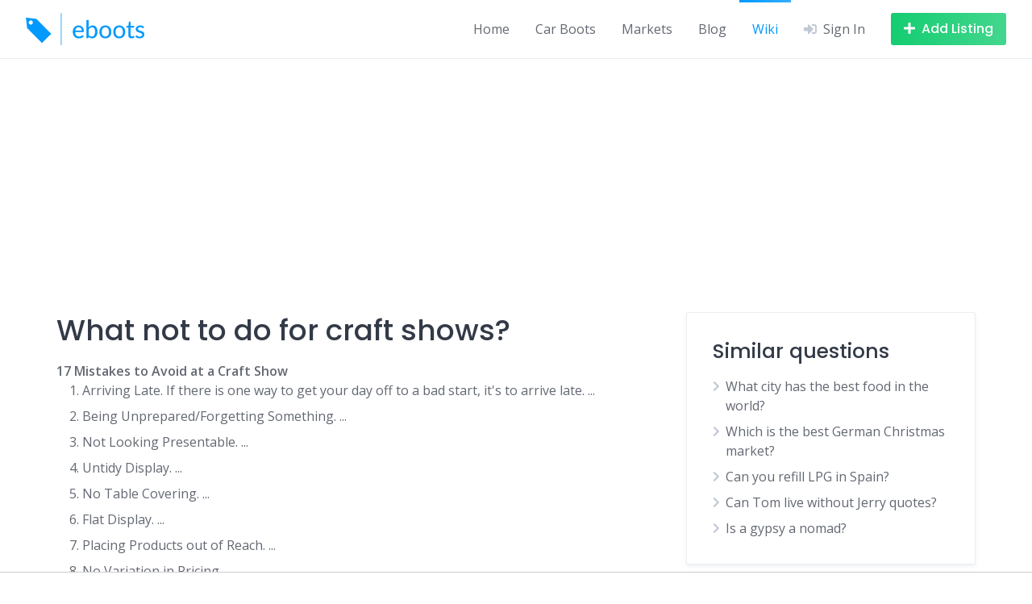

--- FILE ---
content_type: text/html; charset=UTF-8
request_url: https://eboots.co.uk/wiki/what-not-to-do-for-craft-shows
body_size: 22073
content:
<!DOCTYPE html>
<html lang="en-GB">
<head>
    <meta charset="UTF-8">
    <style id="litespeed-ccss">
        .fas {
            -moz-osx-font-smoothing: grayscale;
            -webkit-font-smoothing: antialiased;
            display: inline-block;
            font-style: normal;
            font-variant: normal;
            text-rendering: auto;
            line-height: 1
        }

        .fa-bars:before {
            content: "\f0c9"
        }

        .fa-chevron-right:before {
            content: "\f054"
        }

        .fa-plus:before {
            content: "\f067"
        }

        .fa-sign-in-alt:before {
            content: "\f2f6"
        }

        .fas {
            font-family: "Font Awesome 5 Free";
            font-weight: 900
        }

        .hp-icon {
            font-size: 16px
        }

        .hp-link {
            display: inline-flex;
            align-items: center;
            text-decoration: none
        }

        .hp-link:not(:hover) {
            color: inherit
        }

        .hp-link i:first-child {
            margin-right: .5rem
        }

        .hp-form--narrow {
            width: 100%
        }

        .hp-form__description:not(:last-child), .hp-form__messages:not(:last-child) {
            margin-bottom: 1rem
        }

        .hp-form > .hp-form__messages:not(:last-child) {
            margin-bottom: 1.5rem
        }

        .hp-form__messages {
            display: none;
            border-left: 3px solid transparent;
            background-color: rgba(0, 0, 0, .04);
            padding: 1rem 1.5rem
        }

        .hp-form__fields:not(:last-child) {
            margin-bottom: 2rem
        }

        .hp-form__header:not(:last-child) {
            margin-bottom: 1.5rem
        }

        .hp-form__actions, .hp-form__footer {
            display: flex;
            align-items: center
        }

        .hp-form__footer {
            justify-content: space-between
        }

        .hp-form--narrow .hp-form__button {
            width: 100%
        }

        .hp-form--narrow .hp-form__button:not(:last-child) {
            margin-bottom: 1rem
        }

        @media only screen and (max-width: 47.99em) {
            .hp-form__button {
                width: 100%
            }

            .hp-form__button:not(:last-child) {
                margin-bottom: 1rem
            }
        }

        .hp-form--narrow .hp-form__actions, .hp-form--narrow .hp-form__footer {
            flex-direction: column
        }

        @media only screen and (max-width: 47.99em) {
            .hp-form__actions, .hp-form__footer {
                flex-direction: column
            }
        }

        .hp-form__field:not(:last-child) {
            margin-bottom: 1.5rem
        }

        .hp-form__action:not(:last-child) {
            margin-right: 1.5rem
        }

        .hp-form--narrow .hp-form__action:not(:last-child) {
            margin: 0 0 .5rem
        }

        @media only screen and (max-width: 47.99em) {
            .hp-form__action:not(:last-child) {
                margin: 0 0 .5rem
            }
        }

        .hp-modal .hp-form {
            width: 100%
        }

        .hp-modal .hp-form__button {
            width: 100%
        }

        .hp-modal .hp-form__button:not(:last-child) {
            margin-bottom: 1rem
        }

        .hp-modal .hp-form__actions, .hp-modal .hp-form__footer {
            flex-direction: column
        }

        .hp-modal .hp-form__action:not(:last-child) {
            margin: 0 0 .5rem
        }

        .hp-field--hidden {
            display: none
        }

        .hp-field--email, .hp-field--password, .hp-field--text {
            width: 100%;
            min-width: 1px
        }

        .hp-field__label {
            display: block;
            margin-bottom: .5rem
        }

        .hp-modal {
            display: none;
            width: 380px
        }

        .hp-modal__title:not(:last-child) {
            margin-bottom: 1rem
        }

        .hp-modal__title:first-child {
            margin-top: 0
        }

        .hp-form {
            margin: 0
        }

        .hp-field input[type=checkbox] {
            margin-right: .5rem;
            visibility: visible !important
        }

        .hp-menu--site-header {
            display: flex;
            align-items: center;
            margin: 0
        }

        @media only screen and (min-width: 48em) {
            .menu-item--user-login.menu-item--first {
                display: none !important
            }
        }

        @media only screen and (max-width: 47.99em) {
            .menu-item--user-login.menu-item--last {
                display: none !important
            }
        }

        ul {
            box-sizing: border-box
        }

        :root {
            --wp--preset--font-size--normal: 16px;
            --wp--preset--font-size--huge: 42px
        }

        .screen-reader-text {
            clip: rect(1px, 1px, 1px, 1px);
            word-wrap: normal !important;
            border: 0;
            -webkit-clip-path: inset(50%);
            clip-path: inset(50%);
            height: 1px;
            margin: -1px;
            overflow: hidden;
            padding: 0;
            position: absolute;
            width: 1px
        }

        body {
            --wp--preset--color--black: #000;
            --wp--preset--color--cyan-bluish-gray: #abb8c3;
            --wp--preset--color--white: #fff;
            --wp--preset--color--pale-pink: #f78da7;
            --wp--preset--color--vivid-red: #cf2e2e;
            --wp--preset--color--luminous-vivid-orange: #ff6900;
            --wp--preset--color--luminous-vivid-amber: #fcb900;
            --wp--preset--color--light-green-cyan: #7bdcb5;
            --wp--preset--color--vivid-green-cyan: #00d084;
            --wp--preset--color--pale-cyan-blue: #8ed1fc;
            --wp--preset--color--vivid-cyan-blue: #0693e3;
            --wp--preset--color--vivid-purple: #9b51e0;
            --wp--preset--gradient--vivid-cyan-blue-to-vivid-purple: linear-gradient(135deg, rgba(6, 147, 227, 1) 0%, #9b51e0 100%);
            --wp--preset--gradient--light-green-cyan-to-vivid-green-cyan: linear-gradient(135deg, #7adcb4 0%, #00d082 100%);
            --wp--preset--gradient--luminous-vivid-amber-to-luminous-vivid-orange: linear-gradient(135deg, rgba(252, 185, 0, 1) 0%, rgba(255, 105, 0, 1) 100%);
            --wp--preset--gradient--luminous-vivid-orange-to-vivid-red: linear-gradient(135deg, rgba(255, 105, 0, 1) 0%, #cf2e2e 100%);
            --wp--preset--gradient--very-light-gray-to-cyan-bluish-gray: linear-gradient(135deg, #eee 0%, #a9b8c3 100%);
            --wp--preset--gradient--cool-to-warm-spectrum: linear-gradient(135deg, #4aeadc 0%, #9778d1 20%, #cf2aba 40%, #ee2c82 60%, #fb6962 80%, #fef84c 100%);
            --wp--preset--gradient--blush-light-purple: linear-gradient(135deg, #ffceec 0%, #9896f0 100%);
            --wp--preset--gradient--blush-bordeaux: linear-gradient(135deg, #fecda5 0%, #fe2d2d 50%, #6b003e 100%);
            --wp--preset--gradient--luminous-dusk: linear-gradient(135deg, #ffcb70 0%, #c751c0 50%, #4158d0 100%);
            --wp--preset--gradient--pale-ocean: linear-gradient(135deg, #fff5cb 0%, #b6e3d4 50%, #33a7b5 100%);
            --wp--preset--gradient--electric-grass: linear-gradient(135deg, #caf880 0%, #71ce7e 100%);
            --wp--preset--gradient--midnight: linear-gradient(135deg, #020381 0%, #2874fc 100%);
            --wp--preset--duotone--dark-grayscale: url('#wp-duotone-dark-grayscale');
            --wp--preset--duotone--grayscale: url('#wp-duotone-grayscale');
            --wp--preset--duotone--purple-yellow: url('#wp-duotone-purple-yellow');
            --wp--preset--duotone--blue-red: url('#wp-duotone-blue-red');
            --wp--preset--duotone--midnight: url('#wp-duotone-midnight');
            --wp--preset--duotone--magenta-yellow: url('#wp-duotone-magenta-yellow');
            --wp--preset--duotone--purple-green: url('#wp-duotone-purple-green');
            --wp--preset--duotone--blue-orange: url('#wp-duotone-blue-orange');
            --wp--preset--font-size--small: 13px;
            --wp--preset--font-size--medium: 20px;
            --wp--preset--font-size--large: 36px;
            --wp--preset--font-size--x-large: 42px;
            --wp--preset--spacing--20: .44rem;
            --wp--preset--spacing--30: .67rem;
            --wp--preset--spacing--40: 1rem;
            --wp--preset--spacing--50: 1.5rem;
            --wp--preset--spacing--60: 2.25rem;
            --wp--preset--spacing--70: 3.38rem;
            --wp--preset--spacing--80: 5.06rem;
            --wp--preset--shadow--natural: 6px 6px 9px rgba(0, 0, 0, .2);
            --wp--preset--shadow--deep: 12px 12px 50px rgba(0, 0, 0, .4);
            --wp--preset--shadow--sharp: 6px 6px 0px rgba(0, 0, 0, .2);
            --wp--preset--shadow--outlined: 6px 6px 0px -3px rgba(255, 255, 255, 1), 6px 6px rgba(0, 0, 0, 1);
            --wp--preset--shadow--crisp: 6px 6px 0px rgba(0, 0, 0, 1)
        }

        html, body, p, ul, li, h2, h3 {
            margin: 0;
            padding: 0
        }

        h2, h3 {
            font-size: 100%;
            font-weight: 400
        }

        ul {
            list-style: none
        }

        button, input {
            margin: 0
        }

        html {
            box-sizing: border-box
        }

        *, *:before, *:after {
            box-sizing: inherit
        }

        img {
            height: auto;
            max-width: 100%
        }

        .row {
            -webkit-box-orient: horizontal
        }

        .container {
            margin-right: auto;
            margin-left: auto;
            padding-right: 2rem;
            padding-left: 2rem;
            width: 100%
        }

        .container:after {
            content: "";
            display: table;
            clear: both
        }

        .row {
            box-sizing: border-box;
            display: -webkit-box;
            display: -ms-flexbox;
            display: flex;
            -webkit-box-flex: 0;
            -ms-flex: 0 1 auto;
            flex: 0 1 auto;
            -webkit-box-direction: normal;
            -ms-flex-direction: row;
            flex-direction: row;
            -ms-flex-wrap: wrap;
            flex-wrap: wrap;
            margin-right: -1rem;
            margin-left: -1rem
        }

        .col-xs-12 {
            box-sizing: border-box;
            -webkit-box-flex: 0;
            -ms-flex: 0 0 auto;
            flex: 0 0 auto;
            padding-right: 1rem;
            padding-left: 1rem
        }

        .col-xs-12 {
            -ms-flex-preferred-size: 100%;
            flex-basis: 100%;
            max-width: 100%
        }

        @media only screen and (min-width: 48em) {
            .col-sm-4, .col-sm-8 {
                box-sizing: border-box;
                -webkit-box-flex: 0;
                -ms-flex: 0 0 auto;
                flex: 0 0 auto;
                padding-right: 1rem;
                padding-left: 1rem
            }

            .col-sm-4 {
                -ms-flex-preferred-size: 33.33333333%;
                flex-basis: 33.33333333%;
                max-width: 33.33333333%
            }

            .col-sm-8 {
                -ms-flex-preferred-size: 66.66666667%;
                flex-basis: 66.66666667%;
                max-width: 66.66666667%
            }
        }

        @media only screen and (min-width: 75em) {
            .container {
                width: 75.25rem
            }
        }

        body, html {
            height: 100%
        }

        html {
            font-size: 16px
        }

        body {
            display: flex;
            flex-direction: column;
            background-color: #fff
        }

        body {
            font-family: sans-serif;
            color: rgba(15, 23, 39, .65);
            line-height: 1.5;
            -moz-osx-font-smoothing: grayscale;
            -webkit-font-smoothing: antialiased
        }

        h2, h3 {
            color: rgba(15, 23, 39, .85);
            line-height: 1.25;
            margin-top: 2rem
        }

        h3:first-child {
            margin-top: 0
        }

        h3:not(:last-child) {
            margin-bottom: 1rem
        }

        h2 a {
            color: inherit
        }

        h2 {
            font-size: 1.875rem
        }

        h3 {
            font-size: 1.5625rem
        }

        p {
            line-height: 1.875
        }

        p:not(:last-child) {
            margin-bottom: 1rem
        }

        a {
            text-decoration: none;
            color: #039be5
        }

        ul {
            margin-left: 2rem
        }

        ul li:not(:last-child) {
            margin-bottom: .5rem
        }

        ul {
            list-style: disc outside
        }

        .screen-reader-text {
            border: 0;
            clip: rect(1px, 1px, 1px, 1px);
            clip-path: inset(50%);
            height: 1px;
            margin: -1px;
            overflow: hidden;
            padding: 0;
            position: absolute !important;
            width: 1px;
            word-wrap: normal !important
        }

        input[type=email], input[type=password], input[type=search], input[type=text] {
            font-family: inherit;
            box-shadow: none;
            color: inherit;
            font-size: 1rem;
            background-color: transparent;
            line-height: 1.5;
            padding: .4375rem 1rem;
            border: 1px solid rgba(7, 36, 86, .075)
        }

        input[type=email], input[type=password], input[type=search], input[type=text] {
            -webkit-appearance: none
        }

        input[type=checkbox] {
            margin-right: .5rem
        }

        ::placeholder {
            color: rgba(15, 23, 39, .45)
        }

        .button {
            text-align: center;
            display: inline-block;
            border: none;
            color: rgba(15, 23, 39, .65);
            font-size: 1rem;
            position: relative;
            line-height: 1.5;
            padding: .5rem 1rem;
            background-color: rgba(7, 36, 86, .085)
        }

        .button:before {
            content: '';
            display: block;
            position: absolute;
            left: 0;
            right: 0;
            top: 0;
            bottom: 0;
            opacity: 0;
            background-color: rgba(7, 36, 86, .045);
            border-radius: inherit
        }

        .button:after {
            font-family: 'Font Awesome 5 Free';
            font-weight: 900;
            font-style: normal;
            font-variant: normal;
            line-height: 1;
            display: inline-block;
            -moz-osx-font-smoothing: grayscale;
            -webkit-font-smoothing: antialiased;
            text-rendering: auto;
            font-size: 22px;
            position: absolute;
            top: 50%;
            left: 50%;
            display: none;
            margin: -11px 0 0 -11px;
            content: '\f1ce';
            animation: spin .5s linear infinite;
            text-align: center;
            color: rgba(7, 36, 86, .25)
        }

        .button--secondary {
            color: #fff
        }

        .button--secondary:before {
            background-color: rgba(255, 255, 255, .1)
        }

        .button--secondary:after {
            color: rgba(255, 255, 255, .8)
        }

        .button--secondary {
            background-color: #15cd72
        }

        button[type=submit], input[type=submit] {
            text-align: center;
            display: inline-block;
            border: none;
            color: rgba(15, 23, 39, .65);
            font-size: 1rem;
            position: relative;
            line-height: 1.5;
            padding: .5rem 1rem;
            background-color: rgba(7, 36, 86, .085);
            color: #fff;
            background-color: #ffc107
        }

        button[type=submit]:before, input[type=submit]:before {
            content: '';
            display: block;
            position: absolute;
            left: 0;
            right: 0;
            top: 0;
            bottom: 0;
            opacity: 0;
            background-color: rgba(7, 36, 86, .045);
            border-radius: inherit
        }

        button[type=submit]:after, input[type=submit]:after {
            font-family: 'Font Awesome 5 Free';
            font-weight: 900;
            font-style: normal;
            font-variant: normal;
            line-height: 1;
            display: inline-block;
            -moz-osx-font-smoothing: grayscale;
            -webkit-font-smoothing: antialiased;
            text-rendering: auto;
            font-size: 22px;
            position: absolute;
            top: 50%;
            left: 50%;
            display: none;
            margin: -11px 0 0 -11px;
            content: '\f1ce';
            animation: spin .5s linear infinite;
            text-align: center;
            color: rgba(7, 36, 86, .25)
        }

        button[type=submit]:before, input[type=submit]:before {
            background-color: rgba(255, 255, 255, .1)
        }

        button[type=submit]:after, input[type=submit]:after {
            color: rgba(255, 255, 255, .8)
        }

        button, input[type=submit] {
            font-family: inherit
        }

        .site-container {
            flex: 1 0 auto;
            overflow: hidden;
            max-width: 100%
        }

        .header-navbar {
            display: flex;
            justify-content: space-between;
            padding: 1rem 2rem
        }

        .header-navbar:last-child {
            border-bottom: 1px solid rgba(7, 36, 86, .075)
        }

        .header-navbar__end, .header-navbar__start {
            display: flex;
            align-items: center
        }

        .header-navbar__start {
            margin-right: 2rem
        }

        .header-navbar__end {
            justify-content: flex-end
        }

        .header-navbar__menu {
            display: flex;
            align-self: stretch;
            margin: -1rem -1rem -1rem 0
        }

        @media only screen and (max-width: 74.99em) {
            .header-navbar__menu {
                display: none
            }
        }

        .header-navbar__menu:not(:last-child) {
            margin-right: 1rem
        }

        .header-navbar__menu ul {
            margin: 0;
            padding: 0;
            list-style: none
        }

        .header-navbar__menu ul li {
            margin: 0
        }

        .header-navbar__menu ul li {
            position: relative;
            display: flex;
            align-items: center;
            justify-content: space-between
        }

        .header-navbar__menu ul li a {
            color: inherit
        }

        .header-navbar__menu ul li.current-menu-item > a {
            color: #ffc107
        }

        .header-navbar__menu > ul {
            display: flex;
            flex-wrap: wrap;
            justify-content: flex-end
        }

        .header-navbar__menu > ul > li {
            padding: 0 1rem
        }

        .header-navbar__menu > ul > li.current-menu-item:before {
            position: absolute;
            top: 0;
            left: 0;
            right: 0;
            display: block;
            height: 3px;
            content: '';
            background-color: #ffc107
        }

        .header-navbar__burger:not(:last-child) {
            margin-right: 2rem
        }

        @media only screen and (max-width: 47.99em) {
            .header-navbar__burger:not(:last-child) {
                margin-right: 1.5rem
            }
        }

        .header-navbar__burger > a {
            color: rgba(7, 36, 86, .25);
            display: none
        }

        @media only screen and (max-width: 74.99em) {
            .header-navbar__burger > a {
                display: block
            }
        }

        .header-navbar__burger > a i {
            font-size: 16px;
            display: block
        }

        .header-navbar__burger ul {
            margin: 0;
            padding: 0;
            list-style: none;
            display: none
        }

        .header-navbar__burger ul li {
            margin: 0
        }

        .header-navbar__burger ul li {
            position: relative
        }

        .header-navbar__burger ul li:not(:last-child) {
            margin-bottom: .5rem
        }

        .header-navbar__burger ul li a {
            color: inherit
        }

        .header-navbar__burger > ul {
            position: fixed;
            z-index: 10000;
            top: 0;
            right: 0;
            bottom: 0;
            left: 0;
            overflow-x: hidden;
            overflow-y: auto;
            background-color: #fff;
            padding: 1.5rem 2rem
        }

        .header-navbar__burger > ul:before {
            font-family: 'Font Awesome 5 Free';
            font-weight: 900;
            font-style: normal;
            font-variant: normal;
            line-height: 1;
            display: inline-block;
            -moz-osx-font-smoothing: grayscale;
            -webkit-font-smoothing: antialiased;
            text-rendering: auto;
            font-size: 18px;
            position: absolute;
            top: .75rem;
            right: .75rem;
            width: 18px;
            height: 18px;
            text-align: center;
            display: block;
            content: '\f00d';
            color: rgba(7, 36, 86, .25)
        }

        .header-navbar__burger > ul > li {
            padding: .25rem 0
        }

        .header-navbar__burger > ul > li:not(:last-child) {
            margin-bottom: 0
        }

        .header-navbar__burger > ul > li.current-menu-item:before {
            position: absolute;
            top: 0;
            left: -2rem;
            bottom: 0;
            display: block;
            width: 3px;
            content: '';
            background-color: #ffc107
        }

        .header-navbar__burger > ul > li > a {
            font-size: 1.125rem
        }

        .header-logo img {
            display: block;
            width: 100%
        }

        .site-content {
            padding: 4rem 0;
            position: relative;
            z-index: 1
        }

        @media only screen and (max-width: 74.99em) {
            .site-content {
                padding: 3rem 0
            }
        }

        @media screen and (max-width: 47.99em) {
            .site-sidebar:not(:first-child) {
                margin-top: 3rem
            }
        }

        .site-loader {
            display: flex;
            align-items: center;
            justify-content: center;
            position: fixed;
            z-index: 10000;
            top: 0;
            right: 0;
            bottom: 0;
            left: 0;
            overflow: hidden;
            background-color: #fff;
            animation: hide .4s forwards;
            animation-iteration-count: 1;
            animation-delay: 3s
        }

        .site-loader svg {
            animation: spin .5s linear infinite
        }

        @keyframes hide {
            from {
                opacity: 1
            }
            to {
                opacity: 0;
                z-index: -1
            }
        }

        @keyframes spin {
            from {
                transform: rotate(0)
            }
            to {
                transform: rotate(360deg)
            }
        }

        .site-sidebar .widget:not(:last-child) {
            margin-bottom: 2rem
        }

        .widget_search form {
            display: flex;
            align-items: center
        }

        .widget_search form:before {
            font-family: 'Font Awesome 5 Free';
            font-weight: 900;
            font-style: normal;
            font-variant: normal;
            line-height: 1;
            display: inline-block;
            -moz-osx-font-smoothing: grayscale;
            -webkit-font-smoothing: antialiased;
            text-rendering: auto;
            content: '\f002';
            color: rgba(7, 36, 86, .25);
            font-size: 18px;
            flex: 0 0 3rem;
            text-align: center;
            margin-right: -3rem;
            position: relative;
            z-index: 1
        }

        .widget_search form input[type=search] {
            padding: .75rem 1rem .75rem 3rem;
            flex: 1;
            font-size: 1.125rem;
            max-width: 100%
        }

        .widget_search form input[type=submit] {
            display: none
        }

        .widget_recent_comments ul {
            margin: 0;
            padding: 0;
            list-style: none
        }

        .widget_recent_comments ul li {
            margin: 0
        }

        .widget_recent_comments ul li {
            position: relative;
            color: rgba(15, 23, 39, .45)
        }

        .widget_recent_comments ul li:not(:last-child) {
            margin-bottom: .75rem
        }

        .widget_recent_comments ul li:before {
            font-family: 'Font Awesome 5 Free';
            font-weight: 900;
            font-style: normal;
            font-variant: normal;
            line-height: 1;
            display: inline-block;
            -moz-osx-font-smoothing: grayscale;
            -webkit-font-smoothing: antialiased;
            text-rendering: auto;
            color: rgba(7, 36, 86, .25);
            position: absolute;
            left: 0;
            top: .25rem
        }

        .widget_recent_comments ul li {
            padding-left: 1.5rem
        }

        .widget_recent_comments ul li:before {
            content: '\f075'
        }

        .widget_recent_comments ul .comment-author-link {
            color: rgba(15, 23, 39, .65)
        }

        .widget_categories ul {
            margin-left: 0;
            list-style: none
        }

        .widget_categories li {
            position: relative;
            color: rgba(15, 23, 39, .45)
        }

        .widget_categories li:before {
            font-family: 'Font Awesome 5 Free';
            font-weight: 900;
            font-style: normal;
            font-variant: normal;
            line-height: 1;
            display: inline-block;
            -moz-osx-font-smoothing: grayscale;
            -webkit-font-smoothing: antialiased;
            text-rendering: auto;
            color: rgba(7, 36, 86, .25);
            position: absolute;
            left: 0
        }

        .widget_categories li a {
            color: rgba(15, 23, 39, .65)
        }

        .widget_categories li {
            padding-left: 1rem
        }

        .widget_categories li:before {
            font-size: 14px;
            content: '\f054';
            top: .3rem
        }

        .post--archive {
            margin-bottom: 2rem
        }

        .post--archive .post__header:not(:last-child) {
            margin-bottom: 1rem
        }

        .post__title {
            word-wrap: break-word;
            margin-top: 0
        }

        .post--archive .post__image:not(:last-child), .post--archive .post__text:not(:last-child) {
            margin-bottom: 1rem
        }

        .post__image img {
            display: block;
            width: 100%
        }

        .post__text:after {
            display: table;
            clear: both;
            content: ''
        }

        .post__categories, .post__details {
            display: flex;
            flex-wrap: wrap;
            align-items: center
        }

        .post__categories {
            margin-bottom: -.5rem
        }

        .post__categories a {
            margin-bottom: .5rem
        }

        .post--archive .post__categories:not(:last-child) {
            margin-bottom: .25rem
        }

        .post__details {
            margin-bottom: -.75rem
        }

        .post__details > * {
            display: flex;
            align-items: center;
            color: rgba(15, 23, 39, .45);
            margin-bottom: .75rem
        }

        .post__details > :not(:last-child) {
            margin-right: .75rem
        }

        .post__details > * i {
            font-size: 13px
        }

        .post__details > * i:last-child {
            margin-left: .4rem
        }

        .hp-link i {
            color: rgba(7, 36, 86, .25)
        }

        .hp-menu--site-header button {
            white-space: nowrap
        }

        @media only screen and (max-width: 47.99em) {
            .hp-menu--site-header button {
                padding: .25rem .56rem
            }
        }

        .hp-menu--site-header button i:first-child {
            margin-right: .5rem
        }

        @media only screen and (max-width: 47.99em) {
            .hp-menu--site-header button span {
                display: none
            }

            .hp-menu--site-header button i:first-child {
                margin-right: 0
            }
        }

        .hp-form__messages {
            background-color: #f6f9fc
        }

        .hp-form__messages:not(:last-child) {
            margin-bottom: 1.75rem
        }

        .hp-form--narrow .hp-form__button {
            font-size: 1.125rem;
            padding: .75rem 1.25rem
        }

        @media only screen and (max-width: 47.99em) {
            .hp-form__button {
                font-size: 1.125rem;
                padding: .75rem 1.25rem
            }
        }

        .hp-form--narrow .hp-form__action {
            line-height: 1.5
        }

        @media only screen and (max-width: 47.99em) {
            .hp-form__action {
                line-height: 1.5
            }
        }

        .hp-form__action--user-password-request {
            font-size: .875rem
        }

        .hp-modal .hp-form__button {
            font-size: 1.125rem;
            padding: .75rem 1.25rem
        }

        .hp-modal .hp-form__action {
            line-height: 1.5
        }

        .hp-field input[type=checkbox] {
            opacity: 0;
            position: absolute;
            margin: 0;
            visibility: hidden
        }

        .hp-field input[type=checkbox] + span {
            position: relative;
            display: inline-block
        }

        .hp-field input[type=checkbox] + span:after, .hp-field input[type=checkbox] + span:before {
            display: block;
            content: '';
            position: absolute
        }

        .hp-field input[type=checkbox] + span:before {
            width: 18px;
            height: 18px;
            border: 2px solid rgba(7, 36, 86, .075);
            left: 0;
            top: 3px
        }

        .hp-field input[type=checkbox] + span:after {
            top: 7px;
            left: 4px;
            opacity: 0
        }

        .hp-field input[type=checkbox] + span {
            padding-left: 1.75rem
        }

        .hp-field input[type=checkbox] + span:before {
            border-radius: 3px
        }

        .hp-field input[type=checkbox] + span:after {
            width: 10px;
            height: 6px;
            transform: rotate(-45deg);
            border: 2px solid #fff;
            border-top-width: 0;
            border-right-width: 0
        }

        .screen-reader-text {
            display: block
        }

        input[type=email], input[type=password], input[type=search], input[type=text] {
            border-radius: 3px
        }

        .button {
            border-radius: 3px
        }

        .button--secondary {
            background-image: linear-gradient(to right, rgba(255, 255, 255, 0), rgba(255, 255, 255, .2))
        }

        button[type=submit], input[type=submit] {
            border-radius: 3px;
            background-image: linear-gradient(to right, rgba(255, 255, 255, 0), rgba(255, 255, 255, .2))
        }

        .header-navbar__menu > ul > li.current-menu-item:before {
            background-image: linear-gradient(to right, rgba(255, 255, 255, 0), rgba(255, 255, 255, .2))
        }

        .header-navbar__burger > ul > li.current-menu-item:before {
            background-image: linear-gradient(to bottom, rgba(255, 255, 255, 0), rgba(255, 255, 255, .2))
        }

        .header-navbar__burger > ul > li > a {
            color: rgba(15, 23, 39, .85)
        }

        .widget--sidebar {
            padding: 2rem;
            border: 1px solid rgba(7, 36, 86, .075);
            border-radius: 3px;
            box-shadow: 0 2px 4px 0 rgba(7, 36, 86, .075);
            background-color: #fff
        }

        .widget--sidebar:not(:last-child) {
            margin-bottom: 2rem
        }

        .widget_search {
            padding: 0;
            box-shadow: none;
            border: none
        }

        .post--archive {
            padding-bottom: 2rem;
            border-bottom: 1px solid rgba(7, 36, 86, .075)
        }

        .post--archive .post__header--cover {
            color: #fff;
            position: relative
        }

        .post--archive .post__header--cover a, .post--archive .post__header--cover h2 {
            color: inherit
        }

        .post--archive .post__header--cover:not(:last-child) {
            margin-bottom: 1.5rem
        }

        .post--archive .post__image {
            position: relative
        }

        .post--archive .post__image img {
            border-radius: 3px
        }

        .post--archive .post__image a:after {
            content: '';
            display: block;
            position: absolute;
            left: 0;
            right: 0;
            top: 0;
            bottom: 0;
            border-radius: 3px;
            background-image: linear-gradient(rgba(0, 0, 0, .15), rgba(0, 0, 0, .5))
        }

        .post--archive .post__text:not(:last-child) {
            margin-bottom: 1.5rem
        }

        .post--archive .post__header--cover .post__categories, .post--archive .post__header--cover .post__title {
            position: absolute;
            z-index: 1;
            left: 0;
            padding: 0 2rem
        }

        .post--archive .post__header--cover .post__title {
            bottom: 0;
            padding-bottom: 2rem
        }

        .post__header--cover .post__categories a {
            background-color: rgba(255, 255, 255, .2);
            color: inherit
        }

        .post--archive .post__header--cover .post__categories {
            top: 0;
            padding-top: 2rem
        }

        .post__categories a {
            text-transform: uppercase;
            letter-spacing: 1px;
            font-size: .6875rem;
            background-color: rgba(7, 36, 86, .085);
            color: rgba(15, 23, 39, .45);
            border-radius: 9999px;
            padding: .375rem .75rem
        }

        .post__details > * {
            text-transform: uppercase;
            letter-spacing: 1px;
            font-size: .6875rem
        }

        .post__details > *:not(:last-child) {
            margin-right: .5rem
        }

        .post__details > *:not(:last-child):after {
            content: '';
            display: block;
            background-color: rgba(7, 36, 86, .25);
            border-radius: 50%;
            width: 4px;
            height: 4px;
            margin-left: .5rem
        }

        .hp-form__messages {
            border-top-right-radius: 3px;
            border-bottom-right-radius: 3px
        }

        .hp-field__label {
            text-transform: uppercase;
            letter-spacing: 1px;
            font-size: .6875rem
        }

        h2, h3 {
            font-family: Poppins, sans-serif;
            font-weight: 500
        }

        body {
            font-family: Open Sans, sans-serif
        }

        .header-navbar__menu ul li.current-menu-item > a {
            color: #09f
        }

        button[type=submit], input[type=submit], .header-navbar__menu > ul > li.current-menu-item:before, .header-navbar__burger > ul > li.current-menu-item:before {
            background-color: #09f
        }

        .button--secondary {
            background-color: #15cd72
        }

        .button, button, input[type=submit], .header-navbar__burger > ul > li > a {
            font-family: Poppins, sans-serif;
            font-weight: 500
        }

        .recentcomments a {
            display: inline !important;
            padding: 0 !important;
            margin: 0 !important
        }

        :root {
            --wpforms-field-border-radius: 3px;
            --wpforms-field-background-color: #fff;
            --wpforms-field-border-color: rgba(0, 0, 0, .25);
            --wpforms-field-text-color: rgba(0, 0, 0, .7);
            --wpforms-label-color: rgba(0, 0, 0, .85);
            --wpforms-label-sublabel-color: rgba(0, 0, 0, .55);
            --wpforms-label-error-color: #d63637;
            --wpforms-button-border-radius: 3px;
            --wpforms-button-background-color: #066aab;
            --wpforms-button-text-color: #fff;
            --wpforms-field-size-input-height: 43px;
            --wpforms-field-size-input-spacing: 15px;
            --wpforms-field-size-font-size: 16px;
            --wpforms-field-size-line-height: 19px;
            --wpforms-field-size-padding-h: 14px;
            --wpforms-field-size-checkbox-size: 16px;
            --wpforms-field-size-sublabel-spacing: 5px;
            --wpforms-field-size-icon-size: 1;
            --wpforms-label-size-font-size: 16px;
            --wpforms-label-size-line-height: 19px;
            --wpforms-label-size-sublabel-font-size: 14px;
            --wpforms-label-size-sublabel-line-height: 17px;
            --wpforms-button-size-font-size: 17px;
            --wpforms-button-size-height: 41px;
            --wpforms-button-size-padding-h: 15px;
            --wpforms-button-size-margin-top: 10px
        }</style>
    <link rel="preconnect" href="https://fonts.gstatic.com/" crossorigin/>
    <script src="[data-uri]"
            defer></script>
    <script data-optimized="1"
            src="https://eboots.co.uk/wp-content/plugins/litespeed-cache/assets/js/webfontloader.min.js" defer></script>
    <link rel="preload" data-asynced="1" data-optimized="2" as="style" onload="this.onload=null;this.rel='stylesheet'"
          href="https://eboots.co.uk/wp-content/litespeed/css/3f6f42f78d889a97a17ffd34e061ed2b.css?ver=3ba2d"/>
    <script src="[data-uri]"
            defer></script>
    <meta name="viewport" content="width=device-width, initial-scale=1">
    <meta name='robots' content='index, follow, max-image-preview:large, max-snippet:-1, max-video-preview:-1'/>
    <title>What not to do for craft shows?</title>
    <meta name="description" content="17 Mistakes to Avoid at a Craft ShowArriving Late. If there is one way to get your day off to a bad start, it&#039;s to arrive late. ... Being Unprepared/Forgetting">
    
    <link rel='dns-prefetch' href='//fonts.googleapis.com'/>
    <script id="eboot-ready"
            src="[data-uri]"
            defer></script>
    <script src="https://eboots.co.uk/wp-includes/js/jquery/jquery.min.js" id="jquery-core-js"></script>

    <link rel="apple-touch-icon" sizes="180x180" href="https://eboots.co.uk/wp-content/uploads/fbrfg/apple-touch-icon.png">
    <link rel="icon" type="image/png" sizes="32x32" href="https://eboots.co.uk/wp-content/uploads/fbrfg/favicon-32x32.png">
    <link rel="icon" type="image/png" sizes="16x16" href="https://eboots.co.uk/wp-content/uploads/fbrfg/favicon-16x16.png">
    <link rel="manifest" href="https://eboots.co.uk/wp-content/uploads/fbrfg/site.webmanifest">
    <link rel="mask-icon" href="https://eboots.co.uk/wp-content/uploads/fbrfg/safari-pinned-tab.svg" color="#5bbad5">
    <link rel="shortcut icon" href="https://eboots.co.uk/wp-content/uploads/fbrfg/favicon.ico">
    <meta name="msapplication-TileColor" content="#da532c">
    <meta name="msapplication-config" content="https://eboots.co.uk/wp-content/uploads/fbrfg/browserconfig.xml">
    <meta name="theme-color" content="#ffffff">
            <style>
            .inner {
                margin-bottom: 30px;
            }
            .inner .title-holder {
                position: relative;
            }
            .inner .title {
                position: relative;
                color: #1A202C;
                display: block;
                font-weight: 700;
                font-size: 20px;
                line-height: 1.5;
                margin-bottom: 0.5em;
                text-transform: uppercase;
            }
            .inner ul {
                margin: 0;
                padding: 0;
                list-style: none;
            }
            .inner ul li {
                margin-bottom: 10px;
                display: flex;
                line-height: normal;
                font-size: 0.9rem;
                position: relative;
            }
            .inner ul li span {
                background: #FBD200;
                color: #333;
                padding: 0 15px;
                margin: 0 15px 0 0;
                border-radius: 3px;
                font-size: 0.9rem;
                height: 28px;
                display: inline-flex;
                align-items: center;
            }
            .inner ul li a {
                display: inline-block;
                margin-top: 6px;
                color: #1A202C;
            }
            .d-none {
                display: none;
            }
            .d-block {
                display: block;
            }

            @media (min-width: 992px) {
                .d-md-block {
                    display: block!important;
                }
                .d-md-none {
                    display: none!important;
                }
            }
            .embed-responsive {
                position: relative;
                display: block;
                width: 100%;
                padding: 0;
                overflow: hidden;
            }

            .embed-responsive:before {
                display: block;
                content: "";
                padding-top: 56.25%;
            }

            .embed-responsive iframe {
                position: absolute;
                top: 0;
                bottom: 0;
                left: 0;
                width: 100%;
                height: 100%;
                border: 0;
            }
            ul.breadcrumb {
                margin: 0 0 10px 0;
                padding: 0 0 10px 0;
                list-style: none;
            }
        </style>
    
            <script src="https://tags.refinery89.com/v2/ebootscouk.js" async></script>
    </head>
<body class="blog wp-custom-logo wp-embed-responsive hp-theme--listinghive aa-prefix-eboot-">
<div class="site-loader" data-component="loader">
    <svg width="38" height="38" viewBox="0 0 38 38" xmlns="http://www.w3.org/2000/svg">
        <defs>
            <linearGradient x1="8.042%" y1="0%" x2="65.682%" y2="23.865%" id="gradient">
                <stop stop-color="#0099ff" stop-opacity="0" offset="0%"/>
                <stop stop-color="#0099ff" stop-opacity=".631" offset="63.146%"/>
                <stop stop-color="#0099ff" offset="100%"/>
            </linearGradient>
        </defs>
        <g fill="none" fill-rule="evenodd">
            <g transform="translate(1 1)">
                <path d="M36 18c0-9.94-8.06-18-18-18" stroke="url(#gradient)" stroke-width="3"></path>
                <circle fill="#fff" cx="36" cy="18" r="1"></circle>
            </g>
        </g>
    </svg>
</div>
<a href="#content" class="skip-link screen-reader-text">Skip to content</a>
<div class="site-container">
    <header class="site-header">
        <div class="header-navbar">
            <div class="header-navbar__start">
                <div class="header-logo">
                    <a href="https://eboots.co.uk/" class="custom-logo-link" rel="home"><img data-lazyloaded="1"
                                                                                             src="[data-uri]"
                                                                                             width="147" height="40"
                                                                                             data-src="https://eboots.co.uk/wp-content/uploads/2023/03/eboots-car-boots-logo-1.png.webp"
                                                                                             class="custom-logo"
                                                                                             alt="eboots.co.uk"
                                                                                             decoding="async"/></a>
                </div>
            </div>
            <div class="header-navbar__end">
                <div class="header-navbar__burger" data-component="burger">
                    <a href="#"><i class="fas fa-bars"></i></a>
                    <ul id="menu-header" class="menu">
                        <li class="menu-item menu-item--first menu-item--user-login"><a href="#user_login_modal"
                                                                                        class="hp-menu__item hp-menu__item--user-login hp-link">
                                <i class="hp-icon fas fa-sign-in-alt"></i>
                                <span>Sign In</span>
                            </a></li>
                        <li id="menu-item-16"
                            class="menu-item menu-item-type-post_type menu-item-object-page menu-item-home menu-item-16">
                            <a href="https://eboots.co.uk/">Home</a></li>
                        <li id="menu-item-174"
                            class="menu-item menu-item-type-custom menu-item-object-custom menu-item-174"><a
                                    href="https://eboots.co.uk/type/car-boots/">Car Boots</a></li>
                        <li id="menu-item-175"
                            class="menu-item menu-item-type-custom menu-item-object-custom menu-item-175"><a
                                    href="https://eboots.co.uk/type/markets/">Markets</a></li>
                        <li id="menu-item-17"
                            class="menu-item menu-item-type-post_type menu-item-object-page  page_item page-item-10 menu-item-17">
                            <a href="https://eboots.co.uk/blog/">Blog</a></li>
                        <li class="menu-item menu-item-type-custom menu-item-object-custom menu-item-1228 current-menu-item current_page_item current_page_parent"><a href="/wiki/" aria-current="page">Wiki</a></li>
                        <li class="menu-item menu-item--last menu-item--user-login"><a href="#user_login_modal"
                                                                                       class="hp-menu__item hp-menu__item--user-login hp-link">
                                <i class="hp-icon fas fa-sign-in-alt"></i>
                                <span>Sign In</span>
                            </a></li>
                    </ul>
                </div>
                <nav class="header-navbar__menu" data-component="menu">
                    <ul id="menu-header-1" class="menu">
                        <li class="menu-item menu-item--first menu-item--user-login"><a href="#user_login_modal"
                                                                                        class="hp-menu__item hp-menu__item--user-login hp-link">
                                <i class="hp-icon fas fa-sign-in-alt"></i>
                                <span>Sign In</span>
                            </a></li>
                        <li class="menu-item menu-item-type-post_type menu-item-object-page menu-item-home menu-item-16">
                            <a href="https://eboots.co.uk/">Home</a></li>
                        <li class="menu-item menu-item-type-custom menu-item-object-custom menu-item-174"><a
                                    href="https://eboots.co.uk/type/car-boots/">Car Boots</a></li>
                        <li class="menu-item menu-item-type-custom menu-item-object-custom menu-item-175"><a
                                    href="https://eboots.co.uk/type/markets/">Markets</a></li>
                        <li class="menu-item menu-item-type-post_type menu-item-object-page page_item page-item-10 menu-item-17">
                            <a href="https://eboots.co.uk/blog/">Blog</a>
                        <li class="menu-item menu-item-type-custom menu-item-object-custom menu-item-1228 current-menu-item current_page_item current_page_parent"><a href="/wiki/" aria-current="page">Wiki</a></li>
                        <li class="menu-item menu-item--last menu-item--user-login"><a href="#user_login_modal"
                                                                                       class="hp-menu__item hp-menu__item--user-login hp-link">
                                <i class="hp-icon fas fa-sign-in-alt"></i>
                                <span>Sign In</span>
                            </a></li>
                    </ul>
                </nav>
                <div class="header-navbar__actions">
                    <div class="hp-menu hp-menu--site-header hp-menu--main">
                        <button type="button"
                                class="hp-menu__item hp-menu__item--listing-submit button button--secondary"
                                data-component="link" data-url="https://eboots.co.uk/submit-listing/"><i
                                    class="hp-icon fas fa-plus"></i><span>Add Listing</span></button>
                    </div>
                </div>
            </div>
        </div>
    </header>
    <div class="site-content" id="content">
        <div class="container">
                        <div style="display: flex; align-items: center; justify-content: center;">
            <div style="min-height:250px;" class="r89-desktop-billboard-atf d-none d-md-block"></div>
            <div style="min-height:280px;" class="r89-mobile-billboard-top d-block d-md-none"></div>
        </div>
                <div class="row">
                    <main class="col-sm-8 col-xs-12 ">
        <div class="post--single post type-post status-publish format-standard hentry">
            <div class="post__text">
                <h1>What not to do for craft shows?</h1>

                    <div><b>17 Mistakes to Avoid at a Craft Show</b></div><div><ol><li>Arriving Late. If there is one way to get your day off to a bad start, it's to arrive late. ... </li><li>Being Unprepared/Forgetting Something. ... </li><li>Not Looking Presentable. ... </li><li>Untidy Display. ... </li><li>No Table Covering. ... </li><li>Flat Display. ... </li><li>Placing Products out of Reach. ... </li><li>No Variation in Pricing.</li></ol><div></div></div>
                <div class="article-actions">
    <span class="report-it">
        <a href="/wiki/takedown" target="_blank" rel="noopener nofollow">
            <svg xmlns="http://www.w3.org/2000/svg" width="16" height="16" fill="currentColor"
                 class="bi bi-exclamation-triangle" viewBox="0 0 16 16">
                <path d="M7.938 2.016A.13.13 0 0 1 8.002 2a.13.13 0 0 1 .063.016.146.146 0 0 1 .054.057l6.857 11.667c.036.06.035.124.002.183a.163.163 0 0 1-.054.06.116.116 0 0 1-.066.017H1.146a.115.115 0 0 1-.066-.017.163.163 0 0 1-.054-.06.176.176 0 0 1 .002-.183L7.884 2.073a.147.147 0 0 1 .054-.057zm1.044-.45a1.13 1.13 0 0 0-1.96 0L.165 13.233c-.457.778.091 1.767.98 1.767h13.713c.889 0 1.438-.99.98-1.767L8.982 1.566z"/>
                <path d="M7.002 12a1 1 0 1 1 2 0 1 1 0 0 1-2 0zM7.1 5.995a.905.905 0 1 1 1.8 0l-.35 3.507a.552.552 0 0 1-1.1 0L7.1 5.995z"/>
            </svg>
            &nbsp; Takedown request
        </a>
    </span>
    <a class="view-url" href="/wiki/view-answer/142" target="_blank" rel="noopener nofollow">View complete answer on mumwithaplan.com</a>
</div>

                                    <div style="text-align: center; margin: 20px">
                        <div style="min-height:250px;" class="r89-outstream-video"></div>
                    </div>
                
                <h2>How do you succeed at a craft show?</h2>
                    <div>12 Tips for a Successful Craft Booth</div><div><ol><li>Set a Goal. This may sound silly, but mindset is crucial to the success of any business. ... </li><li>Bring a Friend. ... </li><li>Making It Scalable. ... </li><li>Ditch Perfectionism. ... </li><li>Get Perspective. ... </li><li>Be Prepared. ... </li><li>Demonstrate Your Craft. ... </li><li>Engage Your Visitors.</li></ol><div></div></div>
                <div class="article-actions">
    <span class="report-it">
        <a href="/wiki/takedown" target="_blank" rel="noopener nofollow">
            <svg xmlns="http://www.w3.org/2000/svg" width="16" height="16" fill="currentColor"
                 class="bi bi-exclamation-triangle" viewBox="0 0 16 16">
                <path d="M7.938 2.016A.13.13 0 0 1 8.002 2a.13.13 0 0 1 .063.016.146.146 0 0 1 .054.057l6.857 11.667c.036.06.035.124.002.183a.163.163 0 0 1-.054.06.116.116 0 0 1-.066.017H1.146a.115.115 0 0 1-.066-.017.163.163 0 0 1-.054-.06.176.176 0 0 1 .002-.183L7.884 2.073a.147.147 0 0 1 .054-.057zm1.044-.45a1.13 1.13 0 0 0-1.96 0L.165 13.233c-.457.778.091 1.767.98 1.767h13.713c.889 0 1.438-.99.98-1.767L8.982 1.566z"/>
                <path d="M7.002 12a1 1 0 1 1 2 0 1 1 0 0 1-2 0zM7.1 5.995a.905.905 0 1 1 1.8 0l-.35 3.507a.552.552 0 0 1-1.1 0L7.1 5.995z"/>
            </svg>
            &nbsp; Takedown request
        </a>
    </span>
    <a class="view-url" href="/wiki/go-to-answer/3303" target="_blank" rel="noopener nofollow">View complete answer on shepherdlikeagirl.com</a>
</div>


                <h2>How do I get more sales at craft shows?</h2>
                    <div>Killer Strategies For Selling at Craft Shows and Fairs</div><div><ol><li>#1. Check out the competition. ... </li><li>#2. Find the right show for your product. ... </li><li>#3. Decide your budget. ... </li><li>#4. Brand your booth. ... </li><li>#5. Be a great seller. ... </li><li>#6. Think about the bigger picture. ... </li><li>#7. Offer customized merchandise.</li></ol><div></div></div>
                <div class="article-actions">
    <span class="report-it">
        <a href="/wiki/takedown" target="_blank" rel="noopener nofollow">
            <svg xmlns="http://www.w3.org/2000/svg" width="16" height="16" fill="currentColor"
                 class="bi bi-exclamation-triangle" viewBox="0 0 16 16">
                <path d="M7.938 2.016A.13.13 0 0 1 8.002 2a.13.13 0 0 1 .063.016.146.146 0 0 1 .054.057l6.857 11.667c.036.06.035.124.002.183a.163.163 0 0 1-.054.06.116.116 0 0 1-.066.017H1.146a.115.115 0 0 1-.066-.017.163.163 0 0 1-.054-.06.176.176 0 0 1 .002-.183L7.884 2.073a.147.147 0 0 1 .054-.057zm1.044-.45a1.13 1.13 0 0 0-1.96 0L.165 13.233c-.457.778.091 1.767.98 1.767h13.713c.889 0 1.438-.99.98-1.767L8.982 1.566z"/>
                <path d="M7.002 12a1 1 0 1 1 2 0 1 1 0 0 1-2 0zM7.1 5.995a.905.905 0 1 1 1.8 0l-.35 3.507a.552.552 0 0 1-1.1 0L7.1 5.995z"/>
            </svg>
            &nbsp; Takedown request
        </a>
    </span>
    <a class="view-url" href="/wiki/go-to-answer/3304" target="_blank" rel="noopener nofollow">View complete answer on americommerce.com</a>
</div>

                                    <div style="text-align: center; margin: 20px">
                        <div style="min-height:250px;"
                             class="r89-desktop-rectangle-btf d-none d-md-block"></div>
                        <div style="min-height:280px;" class="r89-mobile-rectangle-mid d-md-none"></div>
                    </div>
                
                <h2>What change should I bring to a craft show?</h2>
                    The $20 bill is the most common bill of exchange, so have lots of $10, $5 and $1 bills to make change. There is nothing more annoying to your neighboring vendors than asking them over and over again if they can break a $20. Be prepared.
                <div class="article-actions">
    <span class="report-it">
        <a href="/wiki/takedown" target="_blank" rel="noopener nofollow">
            <svg xmlns="http://www.w3.org/2000/svg" width="16" height="16" fill="currentColor"
                 class="bi bi-exclamation-triangle" viewBox="0 0 16 16">
                <path d="M7.938 2.016A.13.13 0 0 1 8.002 2a.13.13 0 0 1 .063.016.146.146 0 0 1 .054.057l6.857 11.667c.036.06.035.124.002.183a.163.163 0 0 1-.054.06.116.116 0 0 1-.066.017H1.146a.115.115 0 0 1-.066-.017.163.163 0 0 1-.054-.06.176.176 0 0 1 .002-.183L7.884 2.073a.147.147 0 0 1 .054-.057zm1.044-.45a1.13 1.13 0 0 0-1.96 0L.165 13.233c-.457.778.091 1.767.98 1.767h13.713c.889 0 1.438-.99.98-1.767L8.982 1.566z"/>
                <path d="M7.002 12a1 1 0 1 1 2 0 1 1 0 0 1-2 0zM7.1 5.995a.905.905 0 1 1 1.8 0l-.35 3.507a.552.552 0 0 1-1.1 0L7.1 5.995z"/>
            </svg>
            &nbsp; Takedown request
        </a>
    </span>
    <a class="view-url" href="/wiki/go-to-answer/3305" target="_blank" rel="noopener nofollow">View complete answer on handmade-business.com</a>
</div>

                <h2>How many items should I bring to a craft show?</h2>
                    How much product should I bring to a craft show? Ideally, you want to recoup 8 to 10 times the booth fee and bring double the amount of product to make that happen. You also want to make sure you're spreading your inventory across several price points.
                <div class="article-actions">
    <span class="report-it">
        <a href="/wiki/takedown" target="_blank" rel="noopener nofollow">
            <svg xmlns="http://www.w3.org/2000/svg" width="16" height="16" fill="currentColor"
                 class="bi bi-exclamation-triangle" viewBox="0 0 16 16">
                <path d="M7.938 2.016A.13.13 0 0 1 8.002 2a.13.13 0 0 1 .063.016.146.146 0 0 1 .054.057l6.857 11.667c.036.06.035.124.002.183a.163.163 0 0 1-.054.06.116.116 0 0 1-.066.017H1.146a.115.115 0 0 1-.066-.017.163.163 0 0 1-.054-.06.176.176 0 0 1 .002-.183L7.884 2.073a.147.147 0 0 1 .054-.057zm1.044-.45a1.13 1.13 0 0 0-1.96 0L.165 13.233c-.457.778.091 1.767.98 1.767h13.713c.889 0 1.438-.99.98-1.767L8.982 1.566z"/>
                <path d="M7.002 12a1 1 0 1 1 2 0 1 1 0 0 1-2 0zM7.1 5.995a.905.905 0 1 1 1.8 0l-.35 3.507a.552.552 0 0 1-1.1 0L7.1 5.995z"/>
            </svg>
            &nbsp; Takedown request
        </a>
    </span>
    <a class="view-url" href="/wiki/go-to-answer/3306" target="_blank" rel="noopener nofollow">View complete answer on craftshowceo.com</a>
</div>

                                    <div style="text-align: center; margin: 20px">
                        <div style="min-height:250px;"
                             class="r89-desktop-rectangle-btf-1 d-none d-md-block"></div>
                        <div style="min-height:280px;" class="r89-mobile-rectangle-infinite-1 d-md-none"></div>
                    </div>
                
                                    <h2>Avoid these 5 common craft show mistakes!</h2>
                    <div class="embed-responsive embed-responsive-16by9">
                        <iframe loading="lazy" title="Avoid these 5 common craft show mistakes!"
                                src="https://www.youtube.com/embed/Oa1HPE94WqI?feature=oembed"
                                frameborder="0"
                                allow="accelerometer; autoplay; clipboard-write; encrypted-media; gyroscope; picture-in-picture"
                                allowfullscreen></iframe>
                    </div>
                
                                    <h2>How much profit should you make on crafts?</h2>
                        Generally speaking, most businesses aim for a profit margin of around 8-30%. This means that, for every $100 worth of goods you sell, you should expect to make a profit of $8-$30. Of course, this is just a general guide and your actual profit margins will vary depending on the factors mentioned above.
                    <div class="article-actions">
    <span class="report-it">
        <a href="/wiki/takedown" target="_blank" rel="noopener nofollow">
            <svg xmlns="http://www.w3.org/2000/svg" width="16" height="16" fill="currentColor"
                 class="bi bi-exclamation-triangle" viewBox="0 0 16 16">
                <path d="M7.938 2.016A.13.13 0 0 1 8.002 2a.13.13 0 0 1 .063.016.146.146 0 0 1 .054.057l6.857 11.667c.036.06.035.124.002.183a.163.163 0 0 1-.054.06.116.116 0 0 1-.066.017H1.146a.115.115 0 0 1-.066-.017.163.163 0 0 1-.054-.06.176.176 0 0 1 .002-.183L7.884 2.073a.147.147 0 0 1 .054-.057zm1.044-.45a1.13 1.13 0 0 0-1.96 0L.165 13.233c-.457.778.091 1.767.98 1.767h13.713c.889 0 1.438-.99.98-1.767L8.982 1.566z"/>
                <path d="M7.002 12a1 1 0 1 1 2 0 1 1 0 0 1-2 0zM7.1 5.995a.905.905 0 1 1 1.8 0l-.35 3.507a.552.552 0 0 1-1.1 0L7.1 5.995z"/>
            </svg>
            &nbsp; Takedown request
        </a>
    </span>
    <a class="view-url" href="/wiki/go-to-answer/3307" target="_blank" rel="noopener nofollow">View complete answer on craftybase.com</a>
</div>

                                                                                                    <h2>How much cash do you start with at a craft show?</h2>
                        Many people still prefer to pay with cash. All sellers need to have change and a cash box to keep your money secure. Depending on the size of the anticipated crowd, you should have about $200 in your box to get started. Make sure you have coins and lots of lower denominations to give change to your customers.
                    <div class="article-actions">
    <span class="report-it">
        <a href="/wiki/takedown" target="_blank" rel="noopener nofollow">
            <svg xmlns="http://www.w3.org/2000/svg" width="16" height="16" fill="currentColor"
                 class="bi bi-exclamation-triangle" viewBox="0 0 16 16">
                <path d="M7.938 2.016A.13.13 0 0 1 8.002 2a.13.13 0 0 1 .063.016.146.146 0 0 1 .054.057l6.857 11.667c.036.06.035.124.002.183a.163.163 0 0 1-.054.06.116.116 0 0 1-.066.017H1.146a.115.115 0 0 1-.066-.017.163.163 0 0 1-.054-.06.176.176 0 0 1 .002-.183L7.884 2.073a.147.147 0 0 1 .054-.057zm1.044-.45a1.13 1.13 0 0 0-1.96 0L.165 13.233c-.457.778.091 1.767.98 1.767h13.713c.889 0 1.438-.99.98-1.767L8.982 1.566z"/>
                <path d="M7.002 12a1 1 0 1 1 2 0 1 1 0 0 1-2 0zM7.1 5.995a.905.905 0 1 1 1.8 0l-.35 3.507a.552.552 0 0 1-1.1 0L7.1 5.995z"/>
            </svg>
            &nbsp; Takedown request
        </a>
    </span>
    <a class="view-url" href="/wiki/go-to-answer/3308" target="_blank" rel="noopener nofollow">View complete answer on bloombybelmonili.com</a>
</div>

                                                                                                    <h2>What sells best at craft shows?</h2>
                        Popular items that often sell very well include handmade jewelry, clothing items such as scarves and hats, home décor items like wall hangings or coasters, as well as candles, soaps and beauty products. Knitted goods such as blankets and toys are also frequently popular at craft fairs.
                    <div class="article-actions">
    <span class="report-it">
        <a href="/wiki/takedown" target="_blank" rel="noopener nofollow">
            <svg xmlns="http://www.w3.org/2000/svg" width="16" height="16" fill="currentColor"
                 class="bi bi-exclamation-triangle" viewBox="0 0 16 16">
                <path d="M7.938 2.016A.13.13 0 0 1 8.002 2a.13.13 0 0 1 .063.016.146.146 0 0 1 .054.057l6.857 11.667c.036.06.035.124.002.183a.163.163 0 0 1-.054.06.116.116 0 0 1-.066.017H1.146a.115.115 0 0 1-.066-.017.163.163 0 0 1-.054-.06.176.176 0 0 1 .002-.183L7.884 2.073a.147.147 0 0 1 .054-.057zm1.044-.45a1.13 1.13 0 0 0-1.96 0L.165 13.233c-.457.778.091 1.767.98 1.767h13.713c.889 0 1.438-.99.98-1.767L8.982 1.566z"/>
                <path d="M7.002 12a1 1 0 1 1 2 0 1 1 0 0 1-2 0zM7.1 5.995a.905.905 0 1 1 1.8 0l-.35 3.507a.552.552 0 0 1-1.1 0L7.1 5.995z"/>
            </svg>
            &nbsp; Takedown request
        </a>
    </span>
    <a class="view-url" href="/wiki/go-to-answer/3309" target="_blank" rel="noopener nofollow">View complete answer on bepatterns.com</a>
</div>

                                                                        <div style="text-align: center;">
                                <div style="min-height:250px;"
                                     class="r89-desktop-rectangle-btf-2 d-none d-md-block"></div>
                                <div style="min-height:280px;"
                                     class="r89-mobile-rectangle-infinite-2 d-md-none"></div>
                            </div>
                                                                                <h2>What are the current craft trends?</h2>
                        08 Mar 7 Hot Crafting Trends in 2023<br><br> Knitting, crochet, weaving, paper crafts, embroidery, punch needling, needlework, quilting, pottery, sewing and more continue to remain popular on social media, with new crafters joining the flock every day.
                    <div class="article-actions">
    <span class="report-it">
        <a href="/wiki/takedown" target="_blank" rel="noopener nofollow">
            <svg xmlns="http://www.w3.org/2000/svg" width="16" height="16" fill="currentColor"
                 class="bi bi-exclamation-triangle" viewBox="0 0 16 16">
                <path d="M7.938 2.016A.13.13 0 0 1 8.002 2a.13.13 0 0 1 .063.016.146.146 0 0 1 .054.057l6.857 11.667c.036.06.035.124.002.183a.163.163 0 0 1-.054.06.116.116 0 0 1-.066.017H1.146a.115.115 0 0 1-.066-.017.163.163 0 0 1-.054-.06.176.176 0 0 1 .002-.183L7.884 2.073a.147.147 0 0 1 .054-.057zm1.044-.45a1.13 1.13 0 0 0-1.96 0L.165 13.233c-.457.778.091 1.767.98 1.767h13.713c.889 0 1.438-.99.98-1.767L8.982 1.566z"/>
                <path d="M7.002 12a1 1 0 1 1 2 0 1 1 0 0 1-2 0zM7.1 5.995a.905.905 0 1 1 1.8 0l-.35 3.507a.552.552 0 0 1-1.1 0L7.1 5.995z"/>
            </svg>
            &nbsp; Takedown request
        </a>
    </span>
    <a class="view-url" href="/wiki/go-to-answer/3310" target="_blank" rel="noopener nofollow">View complete answer on stitchcraftmarketing.com</a>
</div>

                                                                                                    <h2>What is trending in craft sales?</h2>
                        Punch needle rugs, wall hangings, and even accessories are making a colorful comeback in the decor and crafting worlds.
                    <div class="article-actions">
    <span class="report-it">
        <a href="/wiki/takedown" target="_blank" rel="noopener nofollow">
            <svg xmlns="http://www.w3.org/2000/svg" width="16" height="16" fill="currentColor"
                 class="bi bi-exclamation-triangle" viewBox="0 0 16 16">
                <path d="M7.938 2.016A.13.13 0 0 1 8.002 2a.13.13 0 0 1 .063.016.146.146 0 0 1 .054.057l6.857 11.667c.036.06.035.124.002.183a.163.163 0 0 1-.054.06.116.116 0 0 1-.066.017H1.146a.115.115 0 0 1-.066-.017.163.163 0 0 1-.054-.06.176.176 0 0 1 .002-.183L7.884 2.073a.147.147 0 0 1 .054-.057zm1.044-.45a1.13 1.13 0 0 0-1.96 0L.165 13.233c-.457.778.091 1.767.98 1.767h13.713c.889 0 1.438-.99.98-1.767L8.982 1.566z"/>
                <path d="M7.002 12a1 1 0 1 1 2 0 1 1 0 0 1-2 0zM7.1 5.995a.905.905 0 1 1 1.8 0l-.35 3.507a.552.552 0 0 1-1.1 0L7.1 5.995z"/>
            </svg>
            &nbsp; Takedown request
        </a>
    </span>
    <a class="view-url" href="/wiki/go-to-answer/3311" target="_blank" rel="noopener nofollow">View complete answer on craftindustryalliance.org</a>
</div>

                                                                                                    <h2>How do I attract people to my craft booth?</h2>
                        Don't be afraid to have a range of products to offer. Lower-priced items are great to attract a wide-range of customers to your booth, but big-ticket items make people stop and stare! A well-marked $5 product at the very front of your booth will attract many impulse buyers, and those needing to touch something!
                    <div class="article-actions">
    <span class="report-it">
        <a href="/wiki/takedown" target="_blank" rel="noopener nofollow">
            <svg xmlns="http://www.w3.org/2000/svg" width="16" height="16" fill="currentColor"
                 class="bi bi-exclamation-triangle" viewBox="0 0 16 16">
                <path d="M7.938 2.016A.13.13 0 0 1 8.002 2a.13.13 0 0 1 .063.016.146.146 0 0 1 .054.057l6.857 11.667c.036.06.035.124.002.183a.163.163 0 0 1-.054.06.116.116 0 0 1-.066.017H1.146a.115.115 0 0 1-.066-.017.163.163 0 0 1-.054-.06.176.176 0 0 1 .002-.183L7.884 2.073a.147.147 0 0 1 .054-.057zm1.044-.45a1.13 1.13 0 0 0-1.96 0L.165 13.233c-.457.778.091 1.767.98 1.767h13.713c.889 0 1.438-.99.98-1.767L8.982 1.566z"/>
                <path d="M7.002 12a1 1 0 1 1 2 0 1 1 0 0 1-2 0zM7.1 5.995a.905.905 0 1 1 1.8 0l-.35 3.507a.552.552 0 0 1-1.1 0L7.1 5.995z"/>
            </svg>
            &nbsp; Takedown request
        </a>
    </span>
    <a class="view-url" href="/wiki/go-to-answer/3312" target="_blank" rel="noopener nofollow">View complete answer on shepherdlikeagirl.com</a>
</div>

                                                                        <div style="text-align: center;">
                                <div style="min-height:250px;"
                                     class="r89-desktop-rectangle-btf-lazy d-none d-md-block"></div>
                                <div style="min-height:280px;"
                                     class="r89-mobile-rectangle-infinite-lazy d-md-none"></div>
                            </div>
                                                                                <h2>How many items should you sell at a craft fair?</h2>
                        In craft circles, there's a lot of talk about the “7x rule.” According to this rule, makers should aim to sell 7 times what they pay for the booth fee at a craft fair. So, if you go to a craft fair that has a $200 booth fee, you'll want to sell at least $1,400 worth of merchandise. 45,000/1,400 = 32.14.
                    <div class="article-actions">
    <span class="report-it">
        <a href="/wiki/takedown" target="_blank" rel="noopener nofollow">
            <svg xmlns="http://www.w3.org/2000/svg" width="16" height="16" fill="currentColor"
                 class="bi bi-exclamation-triangle" viewBox="0 0 16 16">
                <path d="M7.938 2.016A.13.13 0 0 1 8.002 2a.13.13 0 0 1 .063.016.146.146 0 0 1 .054.057l6.857 11.667c.036.06.035.124.002.183a.163.163 0 0 1-.054.06.116.116 0 0 1-.066.017H1.146a.115.115 0 0 1-.066-.017.163.163 0 0 1-.054-.06.176.176 0 0 1 .002-.183L7.884 2.073a.147.147 0 0 1 .054-.057zm1.044-.45a1.13 1.13 0 0 0-1.96 0L.165 13.233c-.457.778.091 1.767.98 1.767h13.713c.889 0 1.438-.99.98-1.767L8.982 1.566z"/>
                <path d="M7.002 12a1 1 0 1 1 2 0 1 1 0 0 1-2 0zM7.1 5.995a.905.905 0 1 1 1.8 0l-.35 3.507a.552.552 0 0 1-1.1 0L7.1 5.995z"/>
            </svg>
            &nbsp; Takedown request
        </a>
    </span>
    <a class="view-url" href="/wiki/go-to-answer/3313" target="_blank" rel="noopener nofollow">View complete answer on smartasset.com</a>
</div>

                                                                                                    <h2>What is the best cash box for a craft show?</h2>
                        1) DESKit 8" Cash Box<br><br> This cashbox will be perfect for you. There are smaller and slightly cheaper boxes available, but anything below 8 inches won't be suitable for a craft show. Comes with a pop-out-coin tin that you can easily store cash underneath, preventing it from blowing away in the wind.
                    <div class="article-actions">
    <span class="report-it">
        <a href="/wiki/takedown" target="_blank" rel="noopener nofollow">
            <svg xmlns="http://www.w3.org/2000/svg" width="16" height="16" fill="currentColor"
                 class="bi bi-exclamation-triangle" viewBox="0 0 16 16">
                <path d="M7.938 2.016A.13.13 0 0 1 8.002 2a.13.13 0 0 1 .063.016.146.146 0 0 1 .054.057l6.857 11.667c.036.06.035.124.002.183a.163.163 0 0 1-.054.06.116.116 0 0 1-.066.017H1.146a.115.115 0 0 1-.066-.017.163.163 0 0 1-.054-.06.176.176 0 0 1 .002-.183L7.884 2.073a.147.147 0 0 1 .054-.057zm1.044-.45a1.13 1.13 0 0 0-1.96 0L.165 13.233c-.457.778.091 1.767.98 1.767h13.713c.889 0 1.438-.99.98-1.767L8.982 1.566z"/>
                <path d="M7.002 12a1 1 0 1 1 2 0 1 1 0 0 1-2 0zM7.1 5.995a.905.905 0 1 1 1.8 0l-.35 3.507a.552.552 0 0 1-1.1 0L7.1 5.995z"/>
            </svg>
            &nbsp; Takedown request
        </a>
    </span>
    <a class="view-url" href="/wiki/go-to-answer/3314" target="_blank" rel="noopener nofollow">View complete answer on sunnyavenue.co.uk</a>
</div>

                                                                                                    <h2>How do you talk to people at a craft show?</h2>
                        <div>His advice might help you but here are some craft show conversations starters that you can use too:</div><div><ol><li>Hi how are you? ( ... </li><li>Let me know if I can help with anything and I do customized colors etc.</li><li>I love your sweater, hair, jewelry etc. ... </li><li>Point out when you have something for sale that will match a customer's outfit really well.</li></ol><div></div></div>
                    <div class="article-actions">
    <span class="report-it">
        <a href="/wiki/takedown" target="_blank" rel="noopener nofollow">
            <svg xmlns="http://www.w3.org/2000/svg" width="16" height="16" fill="currentColor"
                 class="bi bi-exclamation-triangle" viewBox="0 0 16 16">
                <path d="M7.938 2.016A.13.13 0 0 1 8.002 2a.13.13 0 0 1 .063.016.146.146 0 0 1 .054.057l6.857 11.667c.036.06.035.124.002.183a.163.163 0 0 1-.054.06.116.116 0 0 1-.066.017H1.146a.115.115 0 0 1-.066-.017.163.163 0 0 1-.054-.06.176.176 0 0 1 .002-.183L7.884 2.073a.147.147 0 0 1 .054-.057zm1.044-.45a1.13 1.13 0 0 0-1.96 0L.165 13.233c-.457.778.091 1.767.98 1.767h13.713c.889 0 1.438-.99.98-1.767L8.982 1.566z"/>
                <path d="M7.002 12a1 1 0 1 1 2 0 1 1 0 0 1-2 0zM7.1 5.995a.905.905 0 1 1 1.8 0l-.35 3.507a.552.552 0 0 1-1.1 0L7.1 5.995z"/>
            </svg>
            &nbsp; Takedown request
        </a>
    </span>
    <a class="view-url" href="/wiki/go-to-answer/3315" target="_blank" rel="noopener nofollow">View complete answer on craftmakerpro.com</a>
</div>

                                                                        <div style="text-align: center;">
                                <div style="min-height:250px;"
                                     class="r89-desktop-rectangle-btf-lazy d-none d-md-block"></div>
                                <div style="min-height:280px;"
                                     class="r89-mobile-rectangle-infinite-lazy d-md-none"></div>
                            </div>
                                                                                <h2>How do you sell well at craft fairs?</h2>
                        <div>How To Sell At Craft Fairs and Trade Shows</div><div><ol><li>Have confidence in your creations. ... </li><li>Build a customer base through personal interactions. ... </li><li>Prepare your stall. ... </li><li>Get your product pricing right. ... </li><li>Bring plenty of stock of varying prices. ... </li><li>Pick your venue carefully. ... </li><li>Share A Pitch! ... </li><li>Don't be critical of your own work if it doesn't sell.</li></ol><div></div></div>
                    <div class="article-actions">
    <span class="report-it">
        <a href="/wiki/takedown" target="_blank" rel="noopener nofollow">
            <svg xmlns="http://www.w3.org/2000/svg" width="16" height="16" fill="currentColor"
                 class="bi bi-exclamation-triangle" viewBox="0 0 16 16">
                <path d="M7.938 2.016A.13.13 0 0 1 8.002 2a.13.13 0 0 1 .063.016.146.146 0 0 1 .054.057l6.857 11.667c.036.06.035.124.002.183a.163.163 0 0 1-.054.06.116.116 0 0 1-.066.017H1.146a.115.115 0 0 1-.066-.017.163.163 0 0 1-.054-.06.176.176 0 0 1 .002-.183L7.884 2.073a.147.147 0 0 1 .054-.057zm1.044-.45a1.13 1.13 0 0 0-1.96 0L.165 13.233c-.457.778.091 1.767.98 1.767h13.713c.889 0 1.438-.99.98-1.767L8.982 1.566z"/>
                <path d="M7.002 12a1 1 0 1 1 2 0 1 1 0 0 1-2 0zM7.1 5.995a.905.905 0 1 1 1.8 0l-.35 3.507a.552.552 0 0 1-1.1 0L7.1 5.995z"/>
            </svg>
            &nbsp; Takedown request
        </a>
    </span>
    <a class="view-url" href="/wiki/go-to-answer/3316" target="_blank" rel="noopener nofollow">View complete answer on create.net</a>
</div>

                                                                                                    <h2>How can I improve my craft business?</h2>
                        <div>Follow these nine steps to develop your craft business plan and start earning money selling your products.</div><div><ol><li>Conduct market and audience research. ... </li><li>Design your products. ... </li><li>Decide where to sell your products. ... </li><li>Create your brand identity. ... </li><li>Create a marketing plan. ... </li><li>Plan your business finances. ... </li><li>Form your business.</li></ol><div></div></div>
                    <div class="article-actions">
    <span class="report-it">
        <a href="/wiki/takedown" target="_blank" rel="noopener nofollow">
            <svg xmlns="http://www.w3.org/2000/svg" width="16" height="16" fill="currentColor"
                 class="bi bi-exclamation-triangle" viewBox="0 0 16 16">
                <path d="M7.938 2.016A.13.13 0 0 1 8.002 2a.13.13 0 0 1 .063.016.146.146 0 0 1 .054.057l6.857 11.667c.036.06.035.124.002.183a.163.163 0 0 1-.054.06.116.116 0 0 1-.066.017H1.146a.115.115 0 0 1-.066-.017.163.163 0 0 1-.054-.06.176.176 0 0 1 .002-.183L7.884 2.073a.147.147 0 0 1 .054-.057zm1.044-.45a1.13 1.13 0 0 0-1.96 0L.165 13.233c-.457.778.091 1.767.98 1.767h13.713c.889 0 1.438-.99.98-1.767L8.982 1.566z"/>
                <path d="M7.002 12a1 1 0 1 1 2 0 1 1 0 0 1-2 0zM7.1 5.995a.905.905 0 1 1 1.8 0l-.35 3.507a.552.552 0 0 1-1.1 0L7.1 5.995z"/>
            </svg>
            &nbsp; Takedown request
        </a>
    </span>
    <a class="view-url" href="/wiki/go-to-answer/3317" target="_blank" rel="noopener nofollow">View complete answer on shopify.com</a>
</div>

                                                                                                    <h2>What is the most sold craft?</h2>
                        Jewelry. If you check any popular handmade marketplace, you'll consistently find jewelry among the most popular handmade items. There are so many things that make custom jewelry appealing to both sellers and buyers. It's often inexpensive.
                    <div class="article-actions">
    <span class="report-it">
        <a href="/wiki/takedown" target="_blank" rel="noopener nofollow">
            <svg xmlns="http://www.w3.org/2000/svg" width="16" height="16" fill="currentColor"
                 class="bi bi-exclamation-triangle" viewBox="0 0 16 16">
                <path d="M7.938 2.016A.13.13 0 0 1 8.002 2a.13.13 0 0 1 .063.016.146.146 0 0 1 .054.057l6.857 11.667c.036.06.035.124.002.183a.163.163 0 0 1-.054.06.116.116 0 0 1-.066.017H1.146a.115.115 0 0 1-.066-.017.163.163 0 0 1-.054-.06.176.176 0 0 1 .002-.183L7.884 2.073a.147.147 0 0 1 .054-.057zm1.044-.45a1.13 1.13 0 0 0-1.96 0L.165 13.233c-.457.778.091 1.767.98 1.767h13.713c.889 0 1.438-.99.98-1.767L8.982 1.566z"/>
                <path d="M7.002 12a1 1 0 1 1 2 0 1 1 0 0 1-2 0zM7.1 5.995a.905.905 0 1 1 1.8 0l-.35 3.507a.552.552 0 0 1-1.1 0L7.1 5.995z"/>
            </svg>
            &nbsp; Takedown request
        </a>
    </span>
    <a class="view-url" href="/wiki/go-to-answer/3318" target="_blank" rel="noopener nofollow">View complete answer on linnworks.com</a>
</div>

                                                                        <div style="text-align: center;">
                                <div style="min-height:250px;"
                                     class="r89-desktop-rectangle-btf-lazy d-none d-md-block"></div>
                                <div style="min-height:280px;"
                                     class="r89-mobile-rectangle-infinite-lazy d-md-none"></div>
                            </div>
                                                                                <h2>What crafts will trend in 2023?</h2>
                        <div>7 Hot Crafting Trends in 2023</div><div><ul><li>08 Mar 7 Hot Crafting Trends in 2023.</li><li>Embellishments Everywhere.</li><li>Pom Pom Crafts.</li><li>Macraweave.</li><li>Bold Prints.</li><li>Candlemaking.</li><li>Upcycling &amp; Vintage Upcycling.</li><li>Resin.</li></ul><div></div></div>
                    <div class="article-actions">
    <span class="report-it">
        <a href="/wiki/takedown" target="_blank" rel="noopener nofollow">
            <svg xmlns="http://www.w3.org/2000/svg" width="16" height="16" fill="currentColor"
                 class="bi bi-exclamation-triangle" viewBox="0 0 16 16">
                <path d="M7.938 2.016A.13.13 0 0 1 8.002 2a.13.13 0 0 1 .063.016.146.146 0 0 1 .054.057l6.857 11.667c.036.06.035.124.002.183a.163.163 0 0 1-.054.06.116.116 0 0 1-.066.017H1.146a.115.115 0 0 1-.066-.017.163.163 0 0 1-.054-.06.176.176 0 0 1 .002-.183L7.884 2.073a.147.147 0 0 1 .054-.057zm1.044-.45a1.13 1.13 0 0 0-1.96 0L.165 13.233c-.457.778.091 1.767.98 1.767h13.713c.889 0 1.438-.99.98-1.767L8.982 1.566z"/>
                <path d="M7.002 12a1 1 0 1 1 2 0 1 1 0 0 1-2 0zM7.1 5.995a.905.905 0 1 1 1.8 0l-.35 3.507a.552.552 0 0 1-1.1 0L7.1 5.995z"/>
            </svg>
            &nbsp; Takedown request
        </a>
    </span>
    <a class="view-url" href="/wiki/go-to-answer/3319" target="_blank" rel="noopener nofollow">View complete answer on stitchcraftmarketing.com</a>
</div>

                                                                                                    <h2>What is the craft trend in 2024?</h2>
                        Abstract geometry gains traction in 2024 as designers embrace organized chaos. They craft visually striking designs by creatively combining geometric forms, confounding expectations, and sparking interest.
                    <div class="article-actions">
    <span class="report-it">
        <a href="/wiki/takedown" target="_blank" rel="noopener nofollow">
            <svg xmlns="http://www.w3.org/2000/svg" width="16" height="16" fill="currentColor"
                 class="bi bi-exclamation-triangle" viewBox="0 0 16 16">
                <path d="M7.938 2.016A.13.13 0 0 1 8.002 2a.13.13 0 0 1 .063.016.146.146 0 0 1 .054.057l6.857 11.667c.036.06.035.124.002.183a.163.163 0 0 1-.054.06.116.116 0 0 1-.066.017H1.146a.115.115 0 0 1-.066-.017.163.163 0 0 1-.054-.06.176.176 0 0 1 .002-.183L7.884 2.073a.147.147 0 0 1 .054-.057zm1.044-.45a1.13 1.13 0 0 0-1.96 0L.165 13.233c-.457.778.091 1.767.98 1.767h13.713c.889 0 1.438-.99.98-1.767L8.982 1.566z"/>
                <path d="M7.002 12a1 1 0 1 1 2 0 1 1 0 0 1-2 0zM7.1 5.995a.905.905 0 1 1 1.8 0l-.35 3.507a.552.552 0 0 1-1.1 0L7.1 5.995z"/>
            </svg>
            &nbsp; Takedown request
        </a>
    </span>
    <a class="view-url" href="/wiki/go-to-answer/3320" target="_blank" rel="noopener nofollow">View complete answer on linkedin.com</a>
</div>

                                                                                                    <h2>What is easy to make and sell?</h2>
                        <div>You can start creating products for extra cash and build your own small business.</div><div><ul><li>Candles. Candles are great products to start with, since you can customize them and make them for holiday occasions. ... </li><li>Wall art. ... </li><li>Bath products. ... </li><li>Jewelry. ... </li><li>Tote bags and T-shirts. ... </li><li>Coasters. ... </li><li>Wreaths. ... </li><li>Scarves.</li></ul><div></div></div>
                    <div class="article-actions">
    <span class="report-it">
        <a href="/wiki/takedown" target="_blank" rel="noopener nofollow">
            <svg xmlns="http://www.w3.org/2000/svg" width="16" height="16" fill="currentColor"
                 class="bi bi-exclamation-triangle" viewBox="0 0 16 16">
                <path d="M7.938 2.016A.13.13 0 0 1 8.002 2a.13.13 0 0 1 .063.016.146.146 0 0 1 .054.057l6.857 11.667c.036.06.035.124.002.183a.163.163 0 0 1-.054.06.116.116 0 0 1-.066.017H1.146a.115.115 0 0 1-.066-.017.163.163 0 0 1-.054-.06.176.176 0 0 1 .002-.183L7.884 2.073a.147.147 0 0 1 .054-.057zm1.044-.45a1.13 1.13 0 0 0-1.96 0L.165 13.233c-.457.778.091 1.767.98 1.767h13.713c.889 0 1.438-.99.98-1.767L8.982 1.566z"/>
                <path d="M7.002 12a1 1 0 1 1 2 0 1 1 0 0 1-2 0zM7.1 5.995a.905.905 0 1 1 1.8 0l-.35 3.507a.552.552 0 0 1-1.1 0L7.1 5.995z"/>
            </svg>
            &nbsp; Takedown request
        </a>
    </span>
    <a class="view-url" href="/wiki/go-to-answer/3321" target="_blank" rel="noopener nofollow">View complete answer on jotform.com</a>
</div>

                                                                        <div style="text-align: center;">
                                <div style="min-height:250px;"
                                     class="r89-desktop-rectangle-btf-lazy d-none d-md-block"></div>
                                <div style="min-height:280px;"
                                     class="r89-mobile-rectangle-infinite-lazy d-md-none"></div>
                            </div>
                                                                                <h2>Which site is best for selling craft?</h2>
                        <div>7 Websites for Selling Crafts and Handmade Products</div><div><ul><li>Etsy. The Pitch: “Join a creative marketplace where more than 33 million buyers around the world spent more than $3 billion last year.” ... </li><li>Handmade Amazon. ... </li><li>Cratejoy. ... </li><li>Zibbet. ... </li><li>Folksy. ... </li><li>Hyena Cart. ... </li><li>iCraft.</li></ul><div></div></div>
                    <div class="article-actions">
    <span class="report-it">
        <a href="/wiki/takedown" target="_blank" rel="noopener nofollow">
            <svg xmlns="http://www.w3.org/2000/svg" width="16" height="16" fill="currentColor"
                 class="bi bi-exclamation-triangle" viewBox="0 0 16 16">
                <path d="M7.938 2.016A.13.13 0 0 1 8.002 2a.13.13 0 0 1 .063.016.146.146 0 0 1 .054.057l6.857 11.667c.036.06.035.124.002.183a.163.163 0 0 1-.054.06.116.116 0 0 1-.066.017H1.146a.115.115 0 0 1-.066-.017.163.163 0 0 1-.054-.06.176.176 0 0 1 .002-.183L7.884 2.073a.147.147 0 0 1 .054-.057zm1.044-.45a1.13 1.13 0 0 0-1.96 0L.165 13.233c-.457.778.091 1.767.98 1.767h13.713c.889 0 1.438-.99.98-1.767L8.982 1.566z"/>
                <path d="M7.002 12a1 1 0 1 1 2 0 1 1 0 0 1-2 0zM7.1 5.995a.905.905 0 1 1 1.8 0l-.35 3.507a.552.552 0 0 1-1.1 0L7.1 5.995z"/>
            </svg>
            &nbsp; Takedown request
        </a>
    </span>
    <a class="view-url" href="/wiki/go-to-answer/3322" target="_blank" rel="noopener nofollow">View complete answer on sell.cratejoy.com</a>
</div>

                                                                                                    <h2>What are craft hobby ideas to sell?</h2>
                        <div>Crafting hobbies that make money</div><div><ul><li>Pottery. Pottery can be turned from a hobby to a profitable small business. ... </li><li>Sell your paintings. You might want to consider selling your art if you're a painter. ... </li><li>Baking. Cooking and baking are useful hobbies and are also perfect for monetizing. ... </li><li>Knitting. ... </li><li>Beauty products. ... </li><li>Candlemaking.</li></ul><div></div></div>
                    <div class="article-actions">
    <span class="report-it">
        <a href="/wiki/takedown" target="_blank" rel="noopener nofollow">
            <svg xmlns="http://www.w3.org/2000/svg" width="16" height="16" fill="currentColor"
                 class="bi bi-exclamation-triangle" viewBox="0 0 16 16">
                <path d="M7.938 2.016A.13.13 0 0 1 8.002 2a.13.13 0 0 1 .063.016.146.146 0 0 1 .054.057l6.857 11.667c.036.06.035.124.002.183a.163.163 0 0 1-.054.06.116.116 0 0 1-.066.017H1.146a.115.115 0 0 1-.066-.017.163.163 0 0 1-.054-.06.176.176 0 0 1 .002-.183L7.884 2.073a.147.147 0 0 1 .054-.057zm1.044-.45a1.13 1.13 0 0 0-1.96 0L.165 13.233c-.457.778.091 1.767.98 1.767h13.713c.889 0 1.438-.99.98-1.767L8.982 1.566z"/>
                <path d="M7.002 12a1 1 0 1 1 2 0 1 1 0 0 1-2 0zM7.1 5.995a.905.905 0 1 1 1.8 0l-.35 3.507a.552.552 0 0 1-1.1 0L7.1 5.995z"/>
            </svg>
            &nbsp; Takedown request
        </a>
    </span>
    <a class="view-url" href="/wiki/go-to-answer/3323" target="_blank" rel="noopener nofollow">View complete answer on teachable.com</a>
</div>

                                                                                                    <h2>How do I start a craft business?</h2>
                        <div>How to Start a Craft Business</div><div><ol><li>Research the Market Demand. ... </li><li>Differentiate Your Product Line. ... </li><li>Know Your Customers. ... </li><li>Choose a Name with Strong Brand Potential. ... </li><li>Reserve Your Online Assets. ... </li><li>Source Quality Materials. ... </li><li>Develop a Selling Strategy. ... </li><li>Practice Your Product Photography.</li></ol><div></div></div>
                    <div class="article-actions">
    <span class="report-it">
        <a href="/wiki/takedown" target="_blank" rel="noopener nofollow">
            <svg xmlns="http://www.w3.org/2000/svg" width="16" height="16" fill="currentColor"
                 class="bi bi-exclamation-triangle" viewBox="0 0 16 16">
                <path d="M7.938 2.016A.13.13 0 0 1 8.002 2a.13.13 0 0 1 .063.016.146.146 0 0 1 .054.057l6.857 11.667c.036.06.035.124.002.183a.163.163 0 0 1-.054.06.116.116 0 0 1-.066.017H1.146a.115.115 0 0 1-.066-.017.163.163 0 0 1-.054-.06.176.176 0 0 1 .002-.183L7.884 2.073a.147.147 0 0 1 .054-.057zm1.044-.45a1.13 1.13 0 0 0-1.96 0L.165 13.233c-.457.778.091 1.767.98 1.767h13.713c.889 0 1.438-.99.98-1.767L8.982 1.566z"/>
                <path d="M7.002 12a1 1 0 1 1 2 0 1 1 0 0 1-2 0zM7.1 5.995a.905.905 0 1 1 1.8 0l-.35 3.507a.552.552 0 0 1-1.1 0L7.1 5.995z"/>
            </svg>
            &nbsp; Takedown request
        </a>
    </span>
    <a class="view-url" href="/wiki/go-to-answer/3324" target="_blank" rel="noopener nofollow">View complete answer on sba.gov</a>
</div>

                                                                        <div style="text-align: center;">
                                <div style="min-height:250px;"
                                     class="r89-desktop-rectangle-btf-lazy d-none d-md-block"></div>
                                <div style="min-height:280px;"
                                     class="r89-mobile-rectangle-infinite-lazy d-md-none"></div>
                            </div>
                                                                                <h2>Can you use PayPal at craft fairs?</h2>
                        The Paypal Here App– This is the best solution for taking in-person payments like at a festival, pop up shop, or craft fair. You can take credit cards, cash or check and run them all through the same app. You can also send invoices through the PayPal here app.
                    <div class="article-actions">
    <span class="report-it">
        <a href="/wiki/takedown" target="_blank" rel="noopener nofollow">
            <svg xmlns="http://www.w3.org/2000/svg" width="16" height="16" fill="currentColor"
                 class="bi bi-exclamation-triangle" viewBox="0 0 16 16">
                <path d="M7.938 2.016A.13.13 0 0 1 8.002 2a.13.13 0 0 1 .063.016.146.146 0 0 1 .054.057l6.857 11.667c.036.06.035.124.002.183a.163.163 0 0 1-.054.06.116.116 0 0 1-.066.017H1.146a.115.115 0 0 1-.066-.017.163.163 0 0 1-.054-.06.176.176 0 0 1 .002-.183L7.884 2.073a.147.147 0 0 1 .054-.057zm1.044-.45a1.13 1.13 0 0 0-1.96 0L.165 13.233c-.457.778.091 1.767.98 1.767h13.713c.889 0 1.438-.99.98-1.767L8.982 1.566z"/>
                <path d="M7.002 12a1 1 0 1 1 2 0 1 1 0 0 1-2 0zM7.1 5.995a.905.905 0 1 1 1.8 0l-.35 3.507a.552.552 0 0 1-1.1 0L7.1 5.995z"/>
            </svg>
            &nbsp; Takedown request
        </a>
    </span>
    <a class="view-url" href="/wiki/go-to-answer/3325" target="_blank" rel="noopener nofollow">View complete answer on acraftyconcept.com</a>
</div>

                                                                                                    <h2>How to start a craft business with no money?</h2>
                        <div>How To Start A Craft Business With No Money</div><div><ol><li>Know the legal side of starting a craft business.</li><li>Choose a profitable target market.</li><li>Focus on one category of product.</li><li>Build a strong USP.</li><li>Build a strong brand.</li><li>Focus on one marketing channel.</li><li>Focus on one sales channel.</li><li>Work your numbers.</li></ol><div></div></div>
                    <div class="article-actions">
    <span class="report-it">
        <a href="/wiki/takedown" target="_blank" rel="noopener nofollow">
            <svg xmlns="http://www.w3.org/2000/svg" width="16" height="16" fill="currentColor"
                 class="bi bi-exclamation-triangle" viewBox="0 0 16 16">
                <path d="M7.938 2.016A.13.13 0 0 1 8.002 2a.13.13 0 0 1 .063.016.146.146 0 0 1 .054.057l6.857 11.667c.036.06.035.124.002.183a.163.163 0 0 1-.054.06.116.116 0 0 1-.066.017H1.146a.115.115 0 0 1-.066-.017.163.163 0 0 1-.054-.06.176.176 0 0 1 .002-.183L7.884 2.073a.147.147 0 0 1 .054-.057zm1.044-.45a1.13 1.13 0 0 0-1.96 0L.165 13.233c-.457.778.091 1.767.98 1.767h13.713c.889 0 1.438-.99.98-1.767L8.982 1.566z"/>
                <path d="M7.002 12a1 1 0 1 1 2 0 1 1 0 0 1-2 0zM7.1 5.995a.905.905 0 1 1 1.8 0l-.35 3.507a.552.552 0 0 1-1.1 0L7.1 5.995z"/>
            </svg>
            &nbsp; Takedown request
        </a>
    </span>
    <a class="view-url" href="/wiki/go-to-answer/3326" target="_blank" rel="noopener nofollow">View complete answer on madeurban.com</a>
</div>

                                                                                            </div>
            <div class="post-navbar">
                <div class="row">
                                        <div class="post-navbar__start col-sm-6 col-xs-12"><div class="post-navbar__link"><h5><a href="/wiki/what-is-the-busiest-shopping-street-in-the-uk"><i class="fas fa-chevron-left"></i><span>What is the busiest shopping street in the UK?</span></a></h5></div></div>
                                                            <div class="post-navbar__end col-sm-6 col-xs-12"><div class="post-navbar__link"><h5><a href="/wiki/do-i-need-to-buy-liability-insurance"><span>Do I need to buy liability insurance?</span><i class="fas fa-chevron-right"></i></a></h5></div></div>
                                    </div>
            </div>
        </div>
    </main>
    <aside class="site-sidebar col-sm-4 col-xs-12" data-component="sticky">

            <div class="widget widget--sidebar widget_categories">
        <h3 class="widget__title">Similar questions</h3>
        <ul>
                        <li class="cat-item cat-item-3"><a href="/wiki/what-city-has-the-best-food-in-the-world">What city has the best food in the world?</a></li>
                        <li class="cat-item cat-item-3"><a href="/wiki/which-is-the-best-german-christmas-market">Which is the best German Christmas market?</a></li>
                        <li class="cat-item cat-item-3"><a href="/wiki/can-you-refill-lpg-in-spain">Can you refill LPG in Spain?</a></li>
                        <li class="cat-item cat-item-3"><a href="/wiki/can-tom-live-without-jerry-quotes">Can Tom live without Jerry quotes?</a></li>
                        <li class="cat-item cat-item-3"><a href="/wiki/is-a-gypsy-a-nomad">Is a gypsy a nomad?</a></li>
                    </ul>
    </div>


        <div class="widget widget--sidebar widget_categories">
            <h3 class="widget__title">Advertisement</h3>
            <div style="min-height:600px;" class="r89-desktop-hpa-atf d-none d-md-block"></div>
            <div style="min-height:280px;" class="r89-mobile-rectangle-low d-md-none"></div>
        </div>

            <div class="widget widget--sidebar widget_categories">
        <h3 class="widget__title">Popular questions</h3>
        <ul>
                        <li class="cat-item cat-item-3"><a href="/wiki/what-city-has-the-best-food-in-the-world">What city has the best food in the world?</a></li>
                        <li class="cat-item cat-item-3"><a href="/wiki/which-is-the-best-german-christmas-market">Which is the best German Christmas market?</a></li>
                        <li class="cat-item cat-item-3"><a href="/wiki/can-you-refill-lpg-in-spain">Can you refill LPG in Spain?</a></li>
                        <li class="cat-item cat-item-3"><a href="/wiki/can-tom-live-without-jerry-quotes">Can Tom live without Jerry quotes?</a></li>
                        <li class="cat-item cat-item-3"><a href="/wiki/is-a-gypsy-a-nomad">Is a gypsy a nomad?</a></li>
                    </ul>
    </div>


            </aside>
    <style>
        @media only screen and (max-width: 690px) {
            .article-actions {
                flex-direction: column !important;
            }

            .report-it:after {
                display: none;
            }
        }

        .article-actions {
            display: flex;
            flex-direction: row;
            font-size: .75rem;
            color: #aaa;
            margin-top: 3px;
        }

        .report-it {
            display: flex;
        }

        .report-it:after {
            margin: 0 5px;
            content: "|"
        }

        .view-url,
        .report-it a {
            display: flex;
            align-items: center;
            color: #aaa !important;
            text-decoration: none;
            line-height: 22px;
            border-bottom: none !important;
        }

        .view-url:hover,
        .report-it a:hover {
            text-decoration: underline;
        }

        .inside-article h2 {
            margin-top: 40px !important;
        }
    </style>
                </div>
        </div>
    </div>
</div>
<footer class="site-footer">
    <div class="container">
        <div class="footer-widgets">
            <div class="row">
                <div class="col-sm col-xs-12">
                    <div id="text-1" class="widget widget--footer widget_text">
                        <div class="textwidget"><p><img data-lazyloaded="1"
                                                        src="[data-uri]"
                                                        width="147" height="40" decoding="async"
                                                        data-src="https://eboots.co.uk/wp-content/uploads/2023/03/eboots-car-boots-logo-1.png.webp"
                                                        alt="eboots - local car boots and markets"/><br/>
                                Search for car boots, markets and indoor markets in your area with our free website.</p>
                        </div>
                    </div>
                </div>
                <div class="col-sm col-xs-12">
                    <div id="nav_menu-1" class="widget widget--footer widget_nav_menu"><h5 class="widget__title">Car
                            Boots &#038; Markets</h5>
                        <div class="menu-listings-container">
                            <ul id="menu-listings" class="menu">
                                <li id="menu-item-567"
                                    class="menu-item menu-item-type-post_type menu-item-object-page menu-item-567"><a
                                            href="https://eboots.co.uk/car-boot-sales-near-me/">Car Boot Sales Near
                                        Me</a></li>
                                <li id="menu-item-121"
                                    class="menu-item menu-item-type-taxonomy menu-item-object-hp_listing_category menu-item-121">
                                    <a href="https://eboots.co.uk/type/markets/">Markets</a></li>
                                <li id="menu-item-123"
                                    class="menu-item menu-item-type-taxonomy menu-item-object-hp_listing_category menu-item-123">
                                    <a href="https://eboots.co.uk/type/indoor-markets/">Indoor Markets</a></li>
                                <li id="menu-item-122"
                                    class="menu-item menu-item-type-taxonomy menu-item-object-hp_listing_category menu-item-122">
                                    <a href="https://eboots.co.uk/type/car-boots/">Car Boot Sales</a></li>
                            </ul>
                        </div>
                    </div>
                </div>
                <div class="col-sm col-xs-12">
                    <div id="nav_menu-3" class="widget widget--footer widget_nav_menu"><h5 class="widget__title">
                            Regions</h5>
                        <div class="menu-regions-container">
                            <ul id="menu-regions" class="menu">
                                <li id="menu-item-469"
                                    class="menu-item menu-item-type-custom menu-item-object-custom menu-item-469"><a
                                            href="https://eboots.co.uk/region/bristol-bristol/">Car Boots in Bristol</a>
                                </li>
                                <li id="menu-item-466"
                                    class="menu-item menu-item-type-custom menu-item-object-custom menu-item-466"><a
                                            href="https://eboots.co.uk/region/london/">Car Boots in London</a></li>
                                <li id="menu-item-467"
                                    class="menu-item menu-item-type-custom menu-item-object-custom menu-item-467"><a
                                            href="https://eboots.co.uk/region/manchester/">Car Boots in Manchester</a>
                                </li>
                                <li id="menu-item-468"
                                    class="menu-item menu-item-type-custom menu-item-object-custom menu-item-468"><a
                                            href="https://eboots.co.uk/region/leeds/">Car Boots in Leeds</a></li>
                                <li id="menu-item-470"
                                    class="menu-item menu-item-type-custom menu-item-object-custom menu-item-470"><a
                                            href="https://eboots.co.uk/region/leicester/">Car Boots in Leicester</a>
                                </li>
                                <li id="menu-item-471"
                                    class="menu-item menu-item-type-custom menu-item-object-custom menu-item-471"><a
                                            href="https://eboots.co.uk/region/york-york/">Car Boots in York</a></li>
                            </ul>
                        </div>
                    </div>
                </div>
            </div>
        </div>
        <div class="footer-navbar">
            <div class="footer-navbar__end">
                <nav class="footer-navbar__menu">
                    <ul id="menu-footer" class="menu">
                        <li id="menu-item-242"
                            class="menu-item menu-item-type-post_type menu-item-object-page menu-item-242"><a
                                    href="https://eboots.co.uk/terms-conditions/">Terms &#038; Conditions</a></li>
                        <li id="menu-item-241"
                            class="menu-item menu-item-type-post_type menu-item-object-page menu-item-privacy-policy menu-item-241">
                            <a rel="privacy-policy" href="https://eboots.co.uk/privacy-policy/">Privacy Policy</a></li>
                    </ul>
                </nav>
            </div>
        </div>
    </div>
</footer>
<div id="user_login_modal" class="hp-modal" data-component="modal"><h3 class="hp-modal__title">Sign In</h3>
    <form class="hp-form--narrow hp-block hp-form hp-form--user-login" data-model="user" action="#"
          data-action="https://eboots.co.uk/wp-json/hivepress/v1/users/login/" method="POST" data-redirect="true"
          data-component="form">
        <div class="hp-form__messages" data-component="messages"></div>
        <div class="hp-form__fields">
            <div class="hp-form__field hp-form__field--text"><label class="hp-field__label hp-form__label"><span>Username or Email</span></label><input
                        type="text" name="username_or_email" value="" autocomplete="username" maxlength="254"
                        required="required" class="hp-field hp-field--text"></div>
            <div class="hp-form__field hp-form__field--password"><label class="hp-field__label hp-form__label"><span>Password</span></label><input
                        type="password" name="password" autocomplete="current-password" maxlength="64"
                        required="required" class="hp-field hp-field--password"></div>
        </div>
        <div class="hp-form__footer">
            <button type="submit" class="hp-form__button button-primary alt button hp-field hp-field--submit"><span>Sign In</span>
            </button>
            <div class="hp-form__actions"><p class="hp-form__action hp-form__action--user-register">Don&#039;t have an
                    account yet? <a href="#user_register_modal">Register</a></p>
                <a href="#user_password_request_modal" class="hp-form__action hp-form__action--user-password-request">Forgot
                    password?</a></div>
        </div>
    </form>
</div>
<div id="user_register_modal" class="hp-modal" data-component="modal"><h3 class="hp-modal__title">Register</h3>
    <form class="hp-form--narrow hp-block hp-form hp-form--user-register" data-model="user"
          data-message="Please check your email to activate your account." action="#"
          data-action="https://eboots.co.uk/wp-json/hivepress/v1/users/" method="POST" data-component="form">
        <div class="hp-form__messages" data-component="messages"></div>
        <div class="hp-form__fields"><input type="hidden" name="_redirect" value="" class="hp-field hp-field--hidden">
            <div class="hp-form__field hp-form__field--email"><label
                        class="hp-field__label hp-form__label"><span>Email</span></label><input type="email"
                                                                                                name="email" value=""
                                                                                                autocomplete="email"
                                                                                                maxlength="254"
                                                                                                required="required"
                                                                                                class="hp-field hp-field--email">
            </div>
            <div class="hp-form__field hp-form__field--password"><label class="hp-field__label hp-form__label"><span>Password</span></label><input
                        type="password" name="password" autocomplete="new-password" minlength="8" maxlength="64"
                        required="required" class="hp-field hp-field--password"></div>
            <div class="hp-form__field hp-form__field--checkbox"><label for="_terms_654cdb6675c93"
                                                                        class="hp-field hp-field--checkbox"><input
                            type="checkbox" name="_terms" id="_terms_654cdb6675c93" value="1" required="required"><span>I agree to the <a
                                href="https://eboots.co.uk/terms-conditions/"
                                target="_blank">terms and conditions</a></span></label></div>
        </div>
        <div class="hp-form__footer">
            <button type="submit" class="hp-form__button button-primary alt button hp-field hp-field--submit"><span>Register</span>
            </button>
            <div class="hp-form__actions"><p class="hp-form__action hp-form__action--user-login">Already have an
                    account? <a href="#user_login_modal">Sign In</a></p></div>
        </div>
    </form>
</div>
<div id="user_password_request_modal" class="hp-modal" data-component="modal"><h3 class="hp-modal__title">Reset
        Password</h3>
    <form data-message="Password reset email has been sent." action="#"
          data-action="https://eboots.co.uk/wp-json/hivepress/v1/users/request-password/" method="POST"
          data-component="form" class="hp-form hp-form--user-password-request">
        <div class="hp-form__header"><p class="hp-form__description">Please enter your username or email address, you
                will receive a link to create a new password via email.</p>
            <div class="hp-form__messages" data-component="messages"></div>
        </div>
        <div class="hp-form__fields">
            <div class="hp-form__field hp-form__field--text"><label class="hp-field__label hp-form__label"><span>Username or Email</span></label><input
                        type="text" name="username_or_email" value="" autocomplete="username" maxlength="254"
                        required="required" class="hp-field hp-field--text"></div>
        </div>
        <div class="hp-form__footer">
            <button type="submit" class="hp-form__button button-primary alt button hp-field hp-field--submit"><span>Send Email</span>
            </button>
        </div>
    </form>
</div>

<script id="hivepress-core-js-extra"
        src="[data-uri]"
        defer></script>
<script id="hivepress-geolocation-js-extra"
        src="[data-uri]"
        defer></script>
<script id="contact-form-7-js-extra"
        src="[data-uri]"
        defer></script>
<script type="text/javascript"
        src="[data-uri]"
        defer></script>
<script src="[data-uri]"
        defer></script>
<script data-no-optimize="1">!function (t, e) {
        "object" == typeof exports && "undefined" != typeof module ? module.exports = e() : "function" == typeof define && define.amd ? define(e) : (t = "undefined" != typeof globalThis ? globalThis : t || self).LazyLoad = e()
    }(this, function () {
        "use strict";

        function e() {
            return (e = Object.assign || function (t) {
                for (var e = 1; e < arguments.length; e++) {
                    var n, a = arguments[e];
                    for (n in a) Object.prototype.hasOwnProperty.call(a, n) && (t[n] = a[n])
                }
                return t
            }).apply(this, arguments)
        }

        function i(t) {
            return e({}, it, t)
        }

        function o(t, e) {
            var n, a = "LazyLoad::Initialized", i = new t(e);
            try {
                n = new CustomEvent(a, {detail: {instance: i}})
            } catch (t) {
                (n = document.createEvent("CustomEvent")).initCustomEvent(a, !1, !1, {instance: i})
            }
            window.dispatchEvent(n)
        }

        function l(t, e) {
            return t.getAttribute(gt + e)
        }

        function c(t) {
            return l(t, bt)
        }

        function s(t, e) {
            return function (t, e, n) {
                e = gt + e;
                null !== n ? t.setAttribute(e, n) : t.removeAttribute(e)
            }(t, bt, e)
        }

        function r(t) {
            return s(t, null), 0
        }

        function u(t) {
            return null === c(t)
        }

        function d(t) {
            return c(t) === vt
        }

        function f(t, e, n, a) {
            t && (void 0 === a ? void 0 === n ? t(e) : t(e, n) : t(e, n, a))
        }

        function _(t, e) {
            nt ? t.classList.add(e) : t.className += (t.className ? " " : "") + e
        }

        function v(t, e) {
            nt ? t.classList.remove(e) : t.className = t.className.replace(new RegExp("(^|\\s+)" + e + "(\\s+|$)"), " ").replace(/^\s+/, "").replace(/\s+$/, "")
        }

        function g(t) {
            return t.llTempImage
        }

        function b(t, e) {
            !e || (e = e._observer) && e.unobserve(t)
        }

        function p(t, e) {
            t && (t.loadingCount += e)
        }

        function h(t, e) {
            t && (t.toLoadCount = e)
        }

        function n(t) {
            for (var e, n = [], a = 0; e = t.children[a]; a += 1) "SOURCE" === e.tagName && n.push(e);
            return n
        }

        function m(t, e) {
            (t = t.parentNode) && "PICTURE" === t.tagName && n(t).forEach(e)
        }

        function a(t, e) {
            n(t).forEach(e)
        }

        function E(t) {
            return !!t[st]
        }

        function I(t) {
            return t[st]
        }

        function y(t) {
            return delete t[st]
        }

        function A(e, t) {
            var n;
            E(e) || (n = {}, t.forEach(function (t) {
                n[t] = e.getAttribute(t)
            }), e[st] = n)
        }

        function k(a, t) {
            var i;
            E(a) && (i = I(a), t.forEach(function (t) {
                var e, n;
                e = a, (t = i[n = t]) ? e.setAttribute(n, t) : e.removeAttribute(n)
            }))
        }

        function L(t, e, n) {
            _(t, e.class_loading), s(t, ut), n && (p(n, 1), f(e.callback_loading, t, n))
        }

        function w(t, e, n) {
            n && t.setAttribute(e, n)
        }

        function x(t, e) {
            w(t, ct, l(t, e.data_sizes)), w(t, rt, l(t, e.data_srcset)), w(t, ot, l(t, e.data_src))
        }

        function O(t, e, n) {
            var a = l(t, e.data_bg_multi), i = l(t, e.data_bg_multi_hidpi);
            (a = at && i ? i : a) && (t.style.backgroundImage = a, n = n, _(t = t, (e = e).class_applied), s(t, ft), n && (e.unobserve_completed && b(t, e), f(e.callback_applied, t, n)))
        }

        function N(t, e) {
            !e || 0 < e.loadingCount || 0 < e.toLoadCount || f(t.callback_finish, e)
        }

        function C(t, e, n) {
            t.addEventListener(e, n), t.llEvLisnrs[e] = n
        }

        function M(t) {
            return !!t.llEvLisnrs
        }

        function z(t) {
            if (M(t)) {
                var e, n, a = t.llEvLisnrs;
                for (e in a) {
                    var i = a[e];
                    n = e, i = i, t.removeEventListener(n, i)
                }
                delete t.llEvLisnrs
            }
        }

        function R(t, e, n) {
            var a;
            delete t.llTempImage, p(n, -1), (a = n) && --a.toLoadCount, v(t, e.class_loading), e.unobserve_completed && b(t, n)
        }

        function T(o, r, c) {
            var l = g(o) || o;
            M(l) || function (t, e, n) {
                M(t) || (t.llEvLisnrs = {});
                var a = "VIDEO" === t.tagName ? "loadeddata" : "load";
                C(t, a, e), C(t, "error", n)
            }(l, function (t) {
                var e, n, a, i;
                n = r, a = c, i = d(e = o), R(e, n, a), _(e, n.class_loaded), s(e, dt), f(n.callback_loaded, e, a), i || N(n, a), z(l)
            }, function (t) {
                var e, n, a, i;
                n = r, a = c, i = d(e = o), R(e, n, a), _(e, n.class_error), s(e, _t), f(n.callback_error, e, a), i || N(n, a), z(l)
            })
        }

        function G(t, e, n) {
            var a, i, o, r, c;
            t.llTempImage = document.createElement("IMG"), T(t, e, n), E(c = t) || (c[st] = {backgroundImage: c.style.backgroundImage}), o = n, r = l(a = t, (i = e).data_bg), c = l(a, i.data_bg_hidpi), (r = at && c ? c : r) && (a.style.backgroundImage = 'url("'.concat(r, '")'), g(a).setAttribute(ot, r), L(a, i, o)), O(t, e, n)
        }

        function D(t, e, n) {
            var a;
            T(t, e, n), a = e, e = n, (t = It[(n = t).tagName]) && (t(n, a), L(n, a, e))
        }

        function V(t, e, n) {
            var a;
            a = t, (-1 < yt.indexOf(a.tagName) ? D : G)(t, e, n)
        }

        function F(t, e, n) {
            var a;
            t.setAttribute("loading", "lazy"), T(t, e, n), a = e, (e = It[(n = t).tagName]) && e(n, a), s(t, vt)
        }

        function j(t) {
            t.removeAttribute(ot), t.removeAttribute(rt), t.removeAttribute(ct)
        }

        function P(t) {
            m(t, function (t) {
                k(t, Et)
            }), k(t, Et)
        }

        function S(t) {
            var e;
            (e = At[t.tagName]) ? e(t) : E(e = t) && (t = I(e), e.style.backgroundImage = t.backgroundImage)
        }

        function U(t, e) {
            var n;
            S(t), n = e, u(e = t) || d(e) || (v(e, n.class_entered), v(e, n.class_exited), v(e, n.class_applied), v(e, n.class_loading), v(e, n.class_loaded), v(e, n.class_error)), r(t), y(t)
        }

        function $(t, e, n, a) {
            var i;
            n.cancel_on_exit && (c(t) !== ut || "IMG" === t.tagName && (z(t), m(i = t, function (t) {
                j(t)
            }), j(i), P(t), v(t, n.class_loading), p(a, -1), r(t), f(n.callback_cancel, t, e, a)))
        }

        function q(t, e, n, a) {
            var i, o, r = (o = t, 0 <= pt.indexOf(c(o)));
            s(t, "entered"), _(t, n.class_entered), v(t, n.class_exited), i = t, o = a, n.unobserve_entered && b(i, o), f(n.callback_enter, t, e, a), r || V(t, n, a)
        }

        function H(t) {
            return t.use_native && "loading" in HTMLImageElement.prototype
        }

        function B(t, i, o) {
            t.forEach(function (t) {
                return (a = t).isIntersecting || 0 < a.intersectionRatio ? q(t.target, t, i, o) : (e = t.target, n = t, a = i, t = o, void (u(e) || (_(e, a.class_exited), $(e, n, a, t), f(a.callback_exit, e, n, t))));
                var e, n, a
            })
        }

        function J(e, n) {
            var t;
            et && !H(e) && (n._observer = new IntersectionObserver(function (t) {
                B(t, e, n)
            }, {
                root: (t = e).container === document ? null : t.container,
                rootMargin: t.thresholds || t.threshold + "px"
            }))
        }

        function K(t) {
            return Array.prototype.slice.call(t)
        }

        function Q(t) {
            return t.container.querySelectorAll(t.elements_selector)
        }

        function W(t) {
            return c(t) === _t
        }

        function X(t, e) {
            return e = t || Q(e), K(e).filter(u)
        }

        function Y(e, t) {
            var n;
            (n = Q(e), K(n).filter(W)).forEach(function (t) {
                v(t, e.class_error), r(t)
            }), t.update()
        }

        function t(t, e) {
            var n, a, t = i(t);
            this._settings = t, this.loadingCount = 0, J(t, this), n = t, a = this, Z && window.addEventListener("online", function () {
                Y(n, a)
            }), this.update(e)
        }

        var Z = "undefined" != typeof window,
            tt = Z && !("onscroll" in window) || "undefined" != typeof navigator && /(gle|ing|ro)bot|crawl|spider/i.test(navigator.userAgent),
            et = Z && "IntersectionObserver" in window, nt = Z && "classList" in document.createElement("p"),
            at = Z && 1 < window.devicePixelRatio, it = {
                elements_selector: ".lazy",
                container: tt || Z ? document : null,
                threshold: 300,
                thresholds: null,
                data_src: "src",
                data_srcset: "srcset",
                data_sizes: "sizes",
                data_bg: "bg",
                data_bg_hidpi: "bg-hidpi",
                data_bg_multi: "bg-multi",
                data_bg_multi_hidpi: "bg-multi-hidpi",
                data_poster: "poster",
                class_applied: "applied",
                class_loading: "litespeed-loading",
                class_loaded: "litespeed-loaded",
                class_error: "error",
                class_entered: "entered",
                class_exited: "exited",
                unobserve_completed: !0,
                unobserve_entered: !1,
                cancel_on_exit: !0,
                callback_enter: null,
                callback_exit: null,
                callback_applied: null,
                callback_loading: null,
                callback_loaded: null,
                callback_error: null,
                callback_finish: null,
                callback_cancel: null,
                use_native: !1
            }, ot = "src", rt = "srcset", ct = "sizes", lt = "poster", st = "llOriginalAttrs", ut = "loading",
            dt = "loaded", ft = "applied", _t = "error", vt = "native", gt = "data-", bt = "ll-status",
            pt = [ut, dt, ft, _t], ht = [ot], mt = [ot, lt], Et = [ot, rt, ct], It = {
                IMG: function (t, e) {
                    m(t, function (t) {
                        A(t, Et), x(t, e)
                    }), A(t, Et), x(t, e)
                }, IFRAME: function (t, e) {
                    A(t, ht), w(t, ot, l(t, e.data_src))
                }, VIDEO: function (t, e) {
                    a(t, function (t) {
                        A(t, ht), w(t, ot, l(t, e.data_src))
                    }), A(t, mt), w(t, lt, l(t, e.data_poster)), w(t, ot, l(t, e.data_src)), t.load()
                }
            }, yt = ["IMG", "IFRAME", "VIDEO"], At = {
                IMG: P, IFRAME: function (t) {
                    k(t, ht)
                }, VIDEO: function (t) {
                    a(t, function (t) {
                        k(t, ht)
                    }), k(t, mt), t.load()
                }
            }, kt = ["IMG", "IFRAME", "VIDEO"];
        return t.prototype = {
            update: function (t) {
                var e, n, a, i = this._settings, o = X(t, i);
                {
                    if (h(this, o.length), !tt && et) return H(i) ? (e = i, n = this, o.forEach(function (t) {
                        -1 !== kt.indexOf(t.tagName) && F(t, e, n)
                    }), void h(n, 0)) : (t = this._observer, i = o, t.disconnect(), a = t, void i.forEach(function (t) {
                        a.observe(t)
                    }));
                    this.loadAll(o)
                }
            }, destroy: function () {
                this._observer && this._observer.disconnect(), Q(this._settings).forEach(function (t) {
                    y(t)
                }), delete this._observer, delete this._settings, delete this.loadingCount, delete this.toLoadCount
            }, loadAll: function (t) {
                var e = this, n = this._settings;
                X(t, n).forEach(function (t) {
                    b(t, e), V(t, n, e)
                })
            }, restoreAll: function () {
                var e = this._settings;
                Q(e).forEach(function (t) {
                    U(t, e)
                })
            }
        }, t.load = function (t, e) {
            e = i(e);
            V(t, e)
        }, t.resetStatus = function (t) {
            r(t)
        }, Z && function (t, e) {
            if (e) if (e.length) for (var n, a = 0; n = e[a]; a += 1) o(t, n); else o(t, e)
        }(t, window.lazyLoadOptions), t
    });
    !function (e, t) {
        "use strict";

        function a() {
            t.body.classList.add("litespeed_lazyloaded")
        }

        function n() {
            console.log("[LiteSpeed] Start Lazy Load Images"), d = new LazyLoad({
                elements_selector: "[data-lazyloaded]",
                callback_finish: a
            }), o = function () {
                d.update()
            }, e.MutationObserver && new MutationObserver(o).observe(t.documentElement, {
                childList: !0,
                subtree: !0,
                attributes: !0
            })
        }

        var d, o;
        e.addEventListener ? e.addEventListener("load", n, !1) : e.attachEvent("onload", n)
    }(window, document);</script>
<script data-optimized="1"
        src="https://eboots.co.uk/wp-content/litespeed/js/5c85294dc26df0c81751faf00ec3203f.js?ver=3ba2d" defer></script>
<script defer src="https://static.cloudflareinsights.com/beacon.min.js/vcd15cbe7772f49c399c6a5babf22c1241717689176015" integrity="sha512-ZpsOmlRQV6y907TI0dKBHq9Md29nnaEIPlkf84rnaERnq6zvWvPUqr2ft8M1aS28oN72PdrCzSjY4U6VaAw1EQ==" data-cf-beacon='{"version":"2024.11.0","token":"5dfba7cb090d40f6ac925119eb58289a","r":1,"server_timing":{"name":{"cfCacheStatus":true,"cfEdge":true,"cfExtPri":true,"cfL4":true,"cfOrigin":true,"cfSpeedBrain":true},"location_startswith":null}}' crossorigin="anonymous"></script>
</body>
</html>
<!-- Page optimized by LiteSpeed Cache @2023-11-09 13:15:18 -->

<!-- Page supported by LiteSpeed Cache 5.6 on 2023-11-09 13:15:18 -->
<!-- QUIC.cloud CCSS loaded ✅ /ccss/383877bba6b594f8ae3120fc378d00a8.css -->